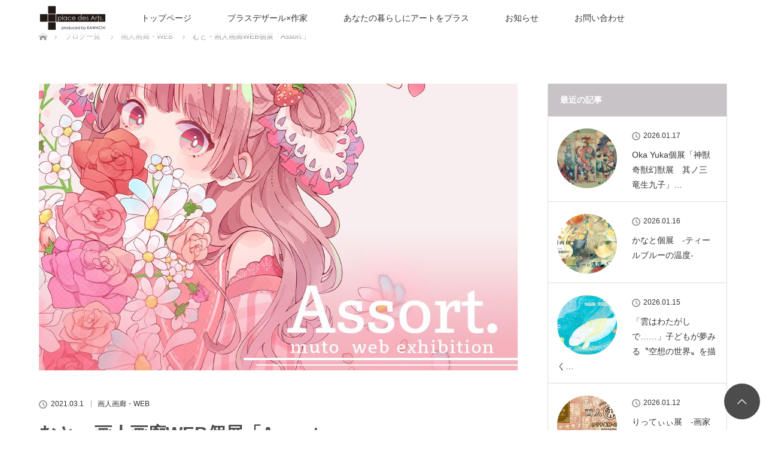

--- FILE ---
content_type: text/html; charset=UTF-8
request_url: https://do-art.jp/gajin-garouweb_muto/
body_size: 14820
content:
<!DOCTYPE html>
<html class="pc" lang="ja">
<head>
<meta charset="UTF-8">
<!--[if IE]><meta http-equiv="X-UA-Compatible" content="IE=edge"><![endif]-->
<meta name="viewport" content="width=device-width">
<title>むと・画人画廊WEB個展「Assort.」 | プラスデザール事業部</title>
<meta name="description" content="むと・画人画廊WEB個展「Assort.」2021年3月1日（月）～3月20日（土）画人画廊WEB展示会は作家さんの作品をペーパー3Ｄキャンバスに印刷してWEB上にて行う展示会です。※展示画像は合成となります。">
<link rel="pingback" href="https://do-art.jp/kikaku/xmlrpc.php">
<meta name='robots' content='max-image-preview:large' />
	    <script>
	        var ajaxurl = "https://do-art.jp/kikaku/wp-admin/admin-ajax.php";
	    </script>
	<link rel="alternate" type="application/rss+xml" title="プラスデザール事業部 &raquo; フィード" href="https://do-art.jp/feed/" />
<link rel="alternate" type="application/rss+xml" title="プラスデザール事業部 &raquo; コメントフィード" href="https://do-art.jp/comments/feed/" />
<link rel="alternate" type="application/rss+xml" title="プラスデザール事業部 &raquo; むと・画人画廊WEB個展「Assort.」 のコメントのフィード" href="https://do-art.jp/gajin-garouweb_muto/feed/" />
<link rel="alternate" title="oEmbed (JSON)" type="application/json+oembed" href="https://do-art.jp/wp-json/oembed/1.0/embed?url=https%3A%2F%2Fdo-art.jp%2Fgajin-garouweb_muto%2F" />
<link rel="alternate" title="oEmbed (XML)" type="text/xml+oembed" href="https://do-art.jp/wp-json/oembed/1.0/embed?url=https%3A%2F%2Fdo-art.jp%2Fgajin-garouweb_muto%2F&#038;format=xml" />
<style id='wp-img-auto-sizes-contain-inline-css' type='text/css'>
img:is([sizes=auto i],[sizes^="auto," i]){contain-intrinsic-size:3000px 1500px}
/*# sourceURL=wp-img-auto-sizes-contain-inline-css */
</style>
<link rel='stylesheet' id='style-css' href='https://do-art.jp/kikaku/wp-content/themes/lotus_tcd039/style.css?ver=2.0.2' type='text/css' media='all' />
<style id='wp-block-library-inline-css' type='text/css'>
:root{--wp-block-synced-color:#7a00df;--wp-block-synced-color--rgb:122,0,223;--wp-bound-block-color:var(--wp-block-synced-color);--wp-editor-canvas-background:#ddd;--wp-admin-theme-color:#007cba;--wp-admin-theme-color--rgb:0,124,186;--wp-admin-theme-color-darker-10:#006ba1;--wp-admin-theme-color-darker-10--rgb:0,107,160.5;--wp-admin-theme-color-darker-20:#005a87;--wp-admin-theme-color-darker-20--rgb:0,90,135;--wp-admin-border-width-focus:2px}@media (min-resolution:192dpi){:root{--wp-admin-border-width-focus:1.5px}}.wp-element-button{cursor:pointer}:root .has-very-light-gray-background-color{background-color:#eee}:root .has-very-dark-gray-background-color{background-color:#313131}:root .has-very-light-gray-color{color:#eee}:root .has-very-dark-gray-color{color:#313131}:root .has-vivid-green-cyan-to-vivid-cyan-blue-gradient-background{background:linear-gradient(135deg,#00d084,#0693e3)}:root .has-purple-crush-gradient-background{background:linear-gradient(135deg,#34e2e4,#4721fb 50%,#ab1dfe)}:root .has-hazy-dawn-gradient-background{background:linear-gradient(135deg,#faaca8,#dad0ec)}:root .has-subdued-olive-gradient-background{background:linear-gradient(135deg,#fafae1,#67a671)}:root .has-atomic-cream-gradient-background{background:linear-gradient(135deg,#fdd79a,#004a59)}:root .has-nightshade-gradient-background{background:linear-gradient(135deg,#330968,#31cdcf)}:root .has-midnight-gradient-background{background:linear-gradient(135deg,#020381,#2874fc)}:root{--wp--preset--font-size--normal:16px;--wp--preset--font-size--huge:42px}.has-regular-font-size{font-size:1em}.has-larger-font-size{font-size:2.625em}.has-normal-font-size{font-size:var(--wp--preset--font-size--normal)}.has-huge-font-size{font-size:var(--wp--preset--font-size--huge)}.has-text-align-center{text-align:center}.has-text-align-left{text-align:left}.has-text-align-right{text-align:right}.has-fit-text{white-space:nowrap!important}#end-resizable-editor-section{display:none}.aligncenter{clear:both}.items-justified-left{justify-content:flex-start}.items-justified-center{justify-content:center}.items-justified-right{justify-content:flex-end}.items-justified-space-between{justify-content:space-between}.screen-reader-text{border:0;clip-path:inset(50%);height:1px;margin:-1px;overflow:hidden;padding:0;position:absolute;width:1px;word-wrap:normal!important}.screen-reader-text:focus{background-color:#ddd;clip-path:none;color:#444;display:block;font-size:1em;height:auto;left:5px;line-height:normal;padding:15px 23px 14px;text-decoration:none;top:5px;width:auto;z-index:100000}html :where(.has-border-color){border-style:solid}html :where([style*=border-top-color]){border-top-style:solid}html :where([style*=border-right-color]){border-right-style:solid}html :where([style*=border-bottom-color]){border-bottom-style:solid}html :where([style*=border-left-color]){border-left-style:solid}html :where([style*=border-width]){border-style:solid}html :where([style*=border-top-width]){border-top-style:solid}html :where([style*=border-right-width]){border-right-style:solid}html :where([style*=border-bottom-width]){border-bottom-style:solid}html :where([style*=border-left-width]){border-left-style:solid}html :where(img[class*=wp-image-]){height:auto;max-width:100%}:where(figure){margin:0 0 1em}html :where(.is-position-sticky){--wp-admin--admin-bar--position-offset:var(--wp-admin--admin-bar--height,0px)}@media screen and (max-width:600px){html :where(.is-position-sticky){--wp-admin--admin-bar--position-offset:0px}}

/*# sourceURL=wp-block-library-inline-css */
</style><style id='wp-block-embed-inline-css' type='text/css'>
.wp-block-embed.alignleft,.wp-block-embed.alignright,.wp-block[data-align=left]>[data-type="core/embed"],.wp-block[data-align=right]>[data-type="core/embed"]{max-width:360px;width:100%}.wp-block-embed.alignleft .wp-block-embed__wrapper,.wp-block-embed.alignright .wp-block-embed__wrapper,.wp-block[data-align=left]>[data-type="core/embed"] .wp-block-embed__wrapper,.wp-block[data-align=right]>[data-type="core/embed"] .wp-block-embed__wrapper{min-width:280px}.wp-block-cover .wp-block-embed{min-height:240px;min-width:320px}.wp-block-embed{overflow-wrap:break-word}.wp-block-embed :where(figcaption){margin-bottom:1em;margin-top:.5em}.wp-block-embed iframe{max-width:100%}.wp-block-embed__wrapper{position:relative}.wp-embed-responsive .wp-has-aspect-ratio .wp-block-embed__wrapper:before{content:"";display:block;padding-top:50%}.wp-embed-responsive .wp-has-aspect-ratio iframe{bottom:0;height:100%;left:0;position:absolute;right:0;top:0;width:100%}.wp-embed-responsive .wp-embed-aspect-21-9 .wp-block-embed__wrapper:before{padding-top:42.85%}.wp-embed-responsive .wp-embed-aspect-18-9 .wp-block-embed__wrapper:before{padding-top:50%}.wp-embed-responsive .wp-embed-aspect-16-9 .wp-block-embed__wrapper:before{padding-top:56.25%}.wp-embed-responsive .wp-embed-aspect-4-3 .wp-block-embed__wrapper:before{padding-top:75%}.wp-embed-responsive .wp-embed-aspect-1-1 .wp-block-embed__wrapper:before{padding-top:100%}.wp-embed-responsive .wp-embed-aspect-9-16 .wp-block-embed__wrapper:before{padding-top:177.77%}.wp-embed-responsive .wp-embed-aspect-1-2 .wp-block-embed__wrapper:before{padding-top:200%}
/*# sourceURL=https://do-art.jp/kikaku/wp-includes/blocks/embed/style.min.css */
</style>
<style id='global-styles-inline-css' type='text/css'>
:root{--wp--preset--aspect-ratio--square: 1;--wp--preset--aspect-ratio--4-3: 4/3;--wp--preset--aspect-ratio--3-4: 3/4;--wp--preset--aspect-ratio--3-2: 3/2;--wp--preset--aspect-ratio--2-3: 2/3;--wp--preset--aspect-ratio--16-9: 16/9;--wp--preset--aspect-ratio--9-16: 9/16;--wp--preset--color--black: #000000;--wp--preset--color--cyan-bluish-gray: #abb8c3;--wp--preset--color--white: #ffffff;--wp--preset--color--pale-pink: #f78da7;--wp--preset--color--vivid-red: #cf2e2e;--wp--preset--color--luminous-vivid-orange: #ff6900;--wp--preset--color--luminous-vivid-amber: #fcb900;--wp--preset--color--light-green-cyan: #7bdcb5;--wp--preset--color--vivid-green-cyan: #00d084;--wp--preset--color--pale-cyan-blue: #8ed1fc;--wp--preset--color--vivid-cyan-blue: #0693e3;--wp--preset--color--vivid-purple: #9b51e0;--wp--preset--gradient--vivid-cyan-blue-to-vivid-purple: linear-gradient(135deg,rgb(6,147,227) 0%,rgb(155,81,224) 100%);--wp--preset--gradient--light-green-cyan-to-vivid-green-cyan: linear-gradient(135deg,rgb(122,220,180) 0%,rgb(0,208,130) 100%);--wp--preset--gradient--luminous-vivid-amber-to-luminous-vivid-orange: linear-gradient(135deg,rgb(252,185,0) 0%,rgb(255,105,0) 100%);--wp--preset--gradient--luminous-vivid-orange-to-vivid-red: linear-gradient(135deg,rgb(255,105,0) 0%,rgb(207,46,46) 100%);--wp--preset--gradient--very-light-gray-to-cyan-bluish-gray: linear-gradient(135deg,rgb(238,238,238) 0%,rgb(169,184,195) 100%);--wp--preset--gradient--cool-to-warm-spectrum: linear-gradient(135deg,rgb(74,234,220) 0%,rgb(151,120,209) 20%,rgb(207,42,186) 40%,rgb(238,44,130) 60%,rgb(251,105,98) 80%,rgb(254,248,76) 100%);--wp--preset--gradient--blush-light-purple: linear-gradient(135deg,rgb(255,206,236) 0%,rgb(152,150,240) 100%);--wp--preset--gradient--blush-bordeaux: linear-gradient(135deg,rgb(254,205,165) 0%,rgb(254,45,45) 50%,rgb(107,0,62) 100%);--wp--preset--gradient--luminous-dusk: linear-gradient(135deg,rgb(255,203,112) 0%,rgb(199,81,192) 50%,rgb(65,88,208) 100%);--wp--preset--gradient--pale-ocean: linear-gradient(135deg,rgb(255,245,203) 0%,rgb(182,227,212) 50%,rgb(51,167,181) 100%);--wp--preset--gradient--electric-grass: linear-gradient(135deg,rgb(202,248,128) 0%,rgb(113,206,126) 100%);--wp--preset--gradient--midnight: linear-gradient(135deg,rgb(2,3,129) 0%,rgb(40,116,252) 100%);--wp--preset--font-size--small: 13px;--wp--preset--font-size--medium: 20px;--wp--preset--font-size--large: 36px;--wp--preset--font-size--x-large: 42px;--wp--preset--spacing--20: 0.44rem;--wp--preset--spacing--30: 0.67rem;--wp--preset--spacing--40: 1rem;--wp--preset--spacing--50: 1.5rem;--wp--preset--spacing--60: 2.25rem;--wp--preset--spacing--70: 3.38rem;--wp--preset--spacing--80: 5.06rem;--wp--preset--shadow--natural: 6px 6px 9px rgba(0, 0, 0, 0.2);--wp--preset--shadow--deep: 12px 12px 50px rgba(0, 0, 0, 0.4);--wp--preset--shadow--sharp: 6px 6px 0px rgba(0, 0, 0, 0.2);--wp--preset--shadow--outlined: 6px 6px 0px -3px rgb(255, 255, 255), 6px 6px rgb(0, 0, 0);--wp--preset--shadow--crisp: 6px 6px 0px rgb(0, 0, 0);}:where(.is-layout-flex){gap: 0.5em;}:where(.is-layout-grid){gap: 0.5em;}body .is-layout-flex{display: flex;}.is-layout-flex{flex-wrap: wrap;align-items: center;}.is-layout-flex > :is(*, div){margin: 0;}body .is-layout-grid{display: grid;}.is-layout-grid > :is(*, div){margin: 0;}:where(.wp-block-columns.is-layout-flex){gap: 2em;}:where(.wp-block-columns.is-layout-grid){gap: 2em;}:where(.wp-block-post-template.is-layout-flex){gap: 1.25em;}:where(.wp-block-post-template.is-layout-grid){gap: 1.25em;}.has-black-color{color: var(--wp--preset--color--black) !important;}.has-cyan-bluish-gray-color{color: var(--wp--preset--color--cyan-bluish-gray) !important;}.has-white-color{color: var(--wp--preset--color--white) !important;}.has-pale-pink-color{color: var(--wp--preset--color--pale-pink) !important;}.has-vivid-red-color{color: var(--wp--preset--color--vivid-red) !important;}.has-luminous-vivid-orange-color{color: var(--wp--preset--color--luminous-vivid-orange) !important;}.has-luminous-vivid-amber-color{color: var(--wp--preset--color--luminous-vivid-amber) !important;}.has-light-green-cyan-color{color: var(--wp--preset--color--light-green-cyan) !important;}.has-vivid-green-cyan-color{color: var(--wp--preset--color--vivid-green-cyan) !important;}.has-pale-cyan-blue-color{color: var(--wp--preset--color--pale-cyan-blue) !important;}.has-vivid-cyan-blue-color{color: var(--wp--preset--color--vivid-cyan-blue) !important;}.has-vivid-purple-color{color: var(--wp--preset--color--vivid-purple) !important;}.has-black-background-color{background-color: var(--wp--preset--color--black) !important;}.has-cyan-bluish-gray-background-color{background-color: var(--wp--preset--color--cyan-bluish-gray) !important;}.has-white-background-color{background-color: var(--wp--preset--color--white) !important;}.has-pale-pink-background-color{background-color: var(--wp--preset--color--pale-pink) !important;}.has-vivid-red-background-color{background-color: var(--wp--preset--color--vivid-red) !important;}.has-luminous-vivid-orange-background-color{background-color: var(--wp--preset--color--luminous-vivid-orange) !important;}.has-luminous-vivid-amber-background-color{background-color: var(--wp--preset--color--luminous-vivid-amber) !important;}.has-light-green-cyan-background-color{background-color: var(--wp--preset--color--light-green-cyan) !important;}.has-vivid-green-cyan-background-color{background-color: var(--wp--preset--color--vivid-green-cyan) !important;}.has-pale-cyan-blue-background-color{background-color: var(--wp--preset--color--pale-cyan-blue) !important;}.has-vivid-cyan-blue-background-color{background-color: var(--wp--preset--color--vivid-cyan-blue) !important;}.has-vivid-purple-background-color{background-color: var(--wp--preset--color--vivid-purple) !important;}.has-black-border-color{border-color: var(--wp--preset--color--black) !important;}.has-cyan-bluish-gray-border-color{border-color: var(--wp--preset--color--cyan-bluish-gray) !important;}.has-white-border-color{border-color: var(--wp--preset--color--white) !important;}.has-pale-pink-border-color{border-color: var(--wp--preset--color--pale-pink) !important;}.has-vivid-red-border-color{border-color: var(--wp--preset--color--vivid-red) !important;}.has-luminous-vivid-orange-border-color{border-color: var(--wp--preset--color--luminous-vivid-orange) !important;}.has-luminous-vivid-amber-border-color{border-color: var(--wp--preset--color--luminous-vivid-amber) !important;}.has-light-green-cyan-border-color{border-color: var(--wp--preset--color--light-green-cyan) !important;}.has-vivid-green-cyan-border-color{border-color: var(--wp--preset--color--vivid-green-cyan) !important;}.has-pale-cyan-blue-border-color{border-color: var(--wp--preset--color--pale-cyan-blue) !important;}.has-vivid-cyan-blue-border-color{border-color: var(--wp--preset--color--vivid-cyan-blue) !important;}.has-vivid-purple-border-color{border-color: var(--wp--preset--color--vivid-purple) !important;}.has-vivid-cyan-blue-to-vivid-purple-gradient-background{background: var(--wp--preset--gradient--vivid-cyan-blue-to-vivid-purple) !important;}.has-light-green-cyan-to-vivid-green-cyan-gradient-background{background: var(--wp--preset--gradient--light-green-cyan-to-vivid-green-cyan) !important;}.has-luminous-vivid-amber-to-luminous-vivid-orange-gradient-background{background: var(--wp--preset--gradient--luminous-vivid-amber-to-luminous-vivid-orange) !important;}.has-luminous-vivid-orange-to-vivid-red-gradient-background{background: var(--wp--preset--gradient--luminous-vivid-orange-to-vivid-red) !important;}.has-very-light-gray-to-cyan-bluish-gray-gradient-background{background: var(--wp--preset--gradient--very-light-gray-to-cyan-bluish-gray) !important;}.has-cool-to-warm-spectrum-gradient-background{background: var(--wp--preset--gradient--cool-to-warm-spectrum) !important;}.has-blush-light-purple-gradient-background{background: var(--wp--preset--gradient--blush-light-purple) !important;}.has-blush-bordeaux-gradient-background{background: var(--wp--preset--gradient--blush-bordeaux) !important;}.has-luminous-dusk-gradient-background{background: var(--wp--preset--gradient--luminous-dusk) !important;}.has-pale-ocean-gradient-background{background: var(--wp--preset--gradient--pale-ocean) !important;}.has-electric-grass-gradient-background{background: var(--wp--preset--gradient--electric-grass) !important;}.has-midnight-gradient-background{background: var(--wp--preset--gradient--midnight) !important;}.has-small-font-size{font-size: var(--wp--preset--font-size--small) !important;}.has-medium-font-size{font-size: var(--wp--preset--font-size--medium) !important;}.has-large-font-size{font-size: var(--wp--preset--font-size--large) !important;}.has-x-large-font-size{font-size: var(--wp--preset--font-size--x-large) !important;}
/*# sourceURL=global-styles-inline-css */
</style>

<style id='classic-theme-styles-inline-css' type='text/css'>
/*! This file is auto-generated */
.wp-block-button__link{color:#fff;background-color:#32373c;border-radius:9999px;box-shadow:none;text-decoration:none;padding:calc(.667em + 2px) calc(1.333em + 2px);font-size:1.125em}.wp-block-file__button{background:#32373c;color:#fff;text-decoration:none}
/*# sourceURL=/wp-includes/css/classic-themes.min.css */
</style>
<link rel='stylesheet' id='contact-form-7-css' href='https://do-art.jp/kikaku/wp-content/plugins/contact-form-7/includes/css/styles.css?ver=6.1.4' type='text/css' media='all' />
<link rel='stylesheet' id='tcd-maps-css' href='https://do-art.jp/kikaku/wp-content/plugins/tcd-google-maps/admin.css?ver=6.9' type='text/css' media='all' />
<link rel='stylesheet' id='mts_simple_booking_front_css-css' href='https://do-art.jp/kikaku/wp-content/plugins/mts-simple-booking-c/css/mtssb-front.css?ver=6.9' type='text/css' media='all' />
<link rel='stylesheet' id='yesno_style-css' href='https://do-art.jp/kikaku/wp-content/plugins/yesno/css/style.css?ver=1.0.12' type='text/css' media='all' />
<script type="text/javascript" src="https://do-art.jp/kikaku/wp-includes/js/jquery/jquery.min.js?ver=3.7.1" id="jquery-core-js"></script>
<script type="text/javascript" src="https://do-art.jp/kikaku/wp-includes/js/jquery/jquery-migrate.min.js?ver=3.4.1" id="jquery-migrate-js"></script>
<link rel="https://api.w.org/" href="https://do-art.jp/wp-json/" /><link rel="alternate" title="JSON" type="application/json" href="https://do-art.jp/wp-json/wp/v2/posts/3080" /><link rel="canonical" href="https://do-art.jp/gajin-garouweb_muto/" />
<link rel='shortlink' href='https://do-art.jp/?p=3080' />
<!-- Favicon Rotator -->
<!-- End Favicon Rotator -->

<link rel="stylesheet" media="screen and (max-width:770px)" href="https://do-art.jp/kikaku/wp-content/themes/lotus_tcd039/responsive.css?ver=2.0.2">
<link rel="stylesheet" href="https://do-art.jp/kikaku/wp-content/themes/lotus_tcd039/css/footer-bar.css?ver=2.0.2">

<script src="https://do-art.jp/kikaku/wp-content/themes/lotus_tcd039/js/jquery.easing.1.3.js?ver=2.0.2"></script>
<script src="https://do-art.jp/kikaku/wp-content/themes/lotus_tcd039/js/jscript.js?ver=2.0.2"></script>
<script src="https://do-art.jp/kikaku/wp-content/themes/lotus_tcd039/js/functions.js?ver=2.0.2"></script>
<script src="https://do-art.jp/kikaku/wp-content/themes/lotus_tcd039/js/comment.js?ver=2.0.2"></script>
<script src="https://do-art.jp/kikaku/wp-content/themes/lotus_tcd039/js/header_fix.js?ver=2.0.2"></script>

<style type="text/css">
body, input, textarea { font-family: Verdana, "ヒラギノ角ゴ ProN W3", "Hiragino Kaku Gothic ProN", "メイリオ", Meiryo, sans-serif; }
.rich_font { font-family: Verdana, "ヒラギノ角ゴ ProN W3", "Hiragino Kaku Gothic ProN", "メイリオ", Meiryo, sans-serif; }

body { font-size:14px; }

.pc #header .logo { font-size:28px; }
.mobile #header .logo { font-size:18px; }
.pc #header .desc { font-size:12px; }
#footer_logo .logo { font-size:40px; }
#footer_logo .desc { font-size:12px; }
.pc #header #logo_text_fixed .logo { font-size:21px; }

.index_box_list .image img, #index_blog_list li .image img, #related_post li a.image img, .styled_post_list1 .image img, #recent_news .image img{
  -webkit-transition: all 0.35s ease-in-out; -moz-transition: all 0.35s ease-in-out; transition: all 0.35s ease-in-out;
  -webkit-transform: scale(1); -moz-transform: scale(1); -ms-transform: scale(1); -o-transform: scale(1); transform: scale(1);
  -webkit-backface-visibility:hidden; backface-visibility:hidden;
}
.index_box_list .image a:hover img, #index_blog_list li .image:hover img, #related_post li a.image:hover img, .styled_post_list1 .image:hover img, #recent_news .image:hover img{
 -webkit-transform: scale(1.2); -moz-transform: scale(1.2); -ms-transform: scale(1.2); -o-transform: scale(1.2); transform: scale(1.2);
}

.pc .home #header_top{ background:rgba(255,255,255,1) }
.pc .home #global_menu{ background:rgba(255,255,255,0.7) }
.pc .header_fix #header{ background:rgba(255,255,255,1) }
	.pc .not_home #header{ background:rgba(255,255,255,0.7) }
.pc .not_home.header_fix2 #header{ background:rgba(255,255,255,1) }
.pc #global_menu > ul > li > a{ color:#333333; }

.pc #index_content2 .catchphrase .headline { font-size:40px; }
.pc #index_content2 .catchphrase .desc { font-size:15px; }

#post_title { font-size:30px; }
.post_content { font-size:14px; }

a:hover, #comment_header ul li a:hover, .pc #global_menu > ul > li.active > a, .pc #global_menu li.current-menu-item > a, .pc #global_menu > ul > li > a:hover, #header_logo .logo a:hover, #bread_crumb li.home a:hover:before, #bread_crumb li a:hover,
 .footer_menu li:first-child a, .footer_menu li:only-child a, #previous_next_post a:hover, .color_headline
  { color:#4D4C4C; }

.pc #global_menu ul ul a, #return_top a, .next_page_link a:hover, .page_navi a:hover, .collapse_category_list li a:hover .count, .index_archive_link a:hover, .slick-arrow:hover, #header_logo_index .link:hover,
 #previous_next_page a:hover, .page_navi p.back a:hover, .collapse_category_list li a:hover .count, .mobile #global_menu li a:hover,
  #wp-calendar td a:hover, #wp-calendar #prev a:hover, #wp-calendar #next a:hover, .widget_search #search-btn input:hover, .widget_search #searchsubmit:hover, .side_widget.google_search #searchsubmit:hover,
   #submit_comment:hover, #comment_header ul li a:hover, #comment_header ul li.comment_switch_active a, #comment_header #comment_closed p, #post_pagination a:hover, #post_pagination p, a.menu_button:hover, .mobile .footer_menu a:hover, .mobile #footer_menu_bottom li a:hover
    { background-color:#4D4C4C; }

.pc #global_menu ul ul a:hover, #return_top a:hover
 { background-color:#000000; }

.side_headline, #footer_address, #recent_news .headline, .page_navi span.current
 { background-color:#C7C3C7; }

#index_content1_top
 { background-color:#FFFFFF; }

#comment_textarea textarea:focus, #guest_info input:focus, #comment_header ul li a:hover, #comment_header ul li.comment_switch_active a, #comment_header #comment_closed p
 { border-color:#4D4C4C; }

#comment_header ul li.comment_switch_active a:after, #comment_header #comment_closed p:after
 { border-color:#4D4C4C transparent transparent transparent; }

.collapse_category_list li a:before
 { border-color: transparent transparent transparent #4D4C4C; }


  #site_loader_spinner { border:4px solid rgba(77,76,76,0.2); border-top-color:#4D4C4C; }


</style>


<script type="text/javascript">
jQuery(document).ready(function($){
  $('a').not('a[href^="#"], a[href^="tel"], [href^="javascript:void(0);"], a[target="_blank"]').click(function(){
    var pass = $(this).attr("href");
    $('body').fadeOut();
    setTimeout(function(){
      location.href = pass;
    },300);
    return false;
  });
});
</script>


<style type="text/css"></style><link rel="icon" href="https://do-art.jp/kikaku/wp-content/uploads/2019/07/cropped-fani2-1-32x32.jpg" sizes="32x32" />
<link rel="icon" href="https://do-art.jp/kikaku/wp-content/uploads/2019/07/cropped-fani2-1-192x192.jpg" sizes="192x192" />
<link rel="apple-touch-icon" href="https://do-art.jp/kikaku/wp-content/uploads/2019/07/cropped-fani2-1-180x180.jpg" />
<meta name="msapplication-TileImage" content="https://do-art.jp/kikaku/wp-content/uploads/2019/07/cropped-fani2-1-270x270.jpg" />
		<style type="text/css" id="wp-custom-css">
			#return_top {
    position: fixed;
    right: 10px;
    bottom: 90px;
    z-index: 10;
    -webkit-transform: translate3d(0,120%,0);
    transform: translate3d(0,120%,0);
    -webkit-transition: -webkit-transform 0.35s;
    transition: transform 0.35s;
}		</style>
		</head>
<link rel=”SHORTCUT ICON” href=”https://do-art.jp/kikaku/wp-content/uploads/2019/06/favicon.ico” />
<body id="body" class="wp-singular post-template-default single single-post postid-3080 single-format-standard wp-theme-lotus_tcd039 mobile_header_fix not_home fix_top">

<div id="site_loader_overlay">
 <div id="site_loader_spinner"></div>
</div>

 <div id="header">
  <div id="header_top">
   <div id="header_logo">
    <div id="logo_image">
 <h1 class="logo">
  <a href="https://do-art.jp/" title="プラスデザール事業部" data-label="プラスデザール事業部"><img class="h_logo" src="https://do-art.jp/kikaku/wp-content/uploads/2019/04/rogo427.png?1768756192" alt="プラスデザール事業部" title="プラスデザール事業部" /></a>
 </h1>
</div>
   </div>
  </div><!-- END #header_top -->
    <div id="header_bottom">
   <a href="#" class="menu_button"><span>menu</span></a>
   <div id="logo_image_fixed">
 <p class="logo"><a href="https://do-art.jp/" title="プラスデザール事業部"><img class="s_logo" src="https://do-art.jp/kikaku/wp-content/uploads/2019/04/rogo0427_2.png?1768756192" alt="プラスデザール事業部" title="プラスデザール事業部" /></a></p>
</div>
   <div id="global_menu">
    <ul id="menu-%e3%82%b5%e3%83%b3%e3%83%97%e3%83%ab%e3%83%a1%e3%83%8b%e3%83%a5%e3%83%bc" class="menu"><li id="menu-item-17" class="menu-item menu-item-type-custom menu-item-object-custom menu-item-home menu-item-has-children menu-item-17"><a href="https://do-art.jp/">トップページ</a>
<ul class="sub-menu">
	<li id="menu-item-76" class="menu-item menu-item-type-post_type menu-item-object-page menu-item-76"><a href="https://do-art.jp/plec_des_arts/">プラスデザール事業部</a></li>
</ul>
</li>
<li id="menu-item-23" class="menu-item menu-item-type-custom menu-item-object-custom menu-item-has-children menu-item-23"><a href="#">プラスデザール×作家</a>
<ul class="sub-menu">
	<li id="menu-item-58" class="menu-item menu-item-type-post_type menu-item-object-page menu-item-58"><a href="https://do-art.jp/artman-gallery/">画人画廊　Artman Gallery</a></li>
	<li id="menu-item-7671" class="menu-item menu-item-type-custom menu-item-object-custom menu-item-7671"><a href="https://do-art.jp/category/gajin_garou/artman_online/">画人画廊・on line</a></li>
	<li id="menu-item-69" class="menu-item menu-item-type-post_type menu-item-object-page menu-item-69"><a href="https://do-art.jp/art-match/">ART MATCH</a></li>
	<li id="menu-item-36" class="menu-item menu-item-type-taxonomy menu-item-object-category menu-item-36"><a href="https://do-art.jp/category/illustration_column/">イラストコラム</a></li>
</ul>
</li>
<li id="menu-item-29" class="menu-item menu-item-type-custom menu-item-object-custom menu-item-has-children menu-item-29"><a href="#">あなたの暮らしにアートをプラス</a>
<ul class="sub-menu">
	<li id="menu-item-72" class="menu-item menu-item-type-post_type menu-item-object-page menu-item-72"><a href="https://do-art.jp/do-art/">do Art.</a></li>
	<li id="menu-item-1033" class="menu-item menu-item-type-post_type menu-item-object-page menu-item-1033"><a href="https://do-art.jp/netshop/">do Art.通販サイト</a></li>
	<li id="menu-item-1776" class="menu-item menu-item-type-post_type menu-item-object-page menu-item-1776"><a href="https://do-art.jp/artman-gallery-2/">artman gallery</a></li>
	<li id="menu-item-1106" class="menu-item menu-item-type-post_type menu-item-object-page menu-item-1106"><a href="https://do-art.jp/kawachi_youtube/">KAWACHI公式 youtubeチャンネル</a></li>
</ul>
</li>
<li id="menu-item-35" class="menu-item menu-item-type-custom menu-item-object-custom menu-item-has-children menu-item-35"><a href="#">お知らせ</a>
<ul class="sub-menu">
	<li id="menu-item-113" class="menu-item menu-item-type-post_type menu-item-object-page menu-item-113"><a href="https://do-art.jp/00artist/">00ARTIST企画</a></li>
	<li id="menu-item-142" class="menu-item menu-item-type-taxonomy menu-item-object-category menu-item-142"><a href="https://do-art.jp/category/info/">お知らせ</a></li>
</ul>
</li>
<li id="menu-item-41" class="menu-item menu-item-type-custom menu-item-object-custom menu-item-has-children menu-item-41"><a href="#">お問い合わせ</a>
<ul class="sub-menu">
	<li id="menu-item-116" class="menu-item menu-item-type-post_type menu-item-object-page menu-item-116"><a href="https://do-art.jp/shop/">実店舗</a></li>
	<li id="menu-item-127" class="menu-item menu-item-type-post_type menu-item-object-page menu-item-127"><a href="https://do-art.jp/infomation/">お問い合わせ</a></li>
</ul>
</li>
</ul>   </div>
  </div><!-- END #header_bottom -->
   </div><!-- END #header -->

    
 <div id="main_contents" class="clearfix">


<div id="bread_crumb">

<ul class="clearfix">
 <li itemscope="itemscope" itemtype="http://data-vocabulary.org/Breadcrumb" class="home"><a itemprop="url" href="https://do-art.jp/"><span itemprop="title" >ホーム</span></a></li>

 <li itemscope="itemscope" itemtype="http://data-vocabulary.org/Breadcrumb"><a itemprop="url" href="https://do-art.jp/%e3%83%96%e3%83%ad%e3%82%b0%e4%b8%80%e8%a6%a7%e3%83%9a%e3%83%bc%e3%82%b8/"><span itemprop="title" >ブログ一覧</span></a></li>
 <li itemscope="itemscope" itemtype="http://data-vocabulary.org/Breadcrumb">
   <a itemprop="url" href="https://do-art.jp/category/gajin_garou/garou_web/"><span itemprop="title">画人画廊・WEB</span></a>
     </li>
 <li class="last">むと・画人画廊WEB個展「Assort.」</li>

</ul>
</div>

<div id="main_col" class="clearfix">

<div id="left_col">

 
 <div id="article">

      <div id="post_image">
   <img width="800" height="480" src="https://do-art.jp/kikaku/wp-content/uploads/2021/02/muto0-800x480.jpg" class="attachment-size5 size-size5 wp-post-image" alt="" decoding="async" fetchpriority="high" />  </div>
    
  <ul id="post_meta_top" class="clearfix">
   <li class="date"><time class="entry-date updated" datetime="2021-03-01T14:25:22+09:00">2021.03.1</time></li>   <li class="category"><a href="https://do-art.jp/category/gajin_garou/garou_web/">画人画廊・WEB</a>
</li>  </ul>

  <h2 id="post_title" class="rich_font color_headline">むと・画人画廊WEB個展「Assort.」</h2>

    <div class="single_share clearfix" id="single_share_top">
   
<!--Type1-->

<div id="share_top1">

 

<div class="sns">
<ul class="type1 clearfix">
<!--Twitterボタン-->
<li class="twitter">
<a href="http://twitter.com/share?text=%E3%82%80%E3%81%A8%E3%83%BB%E7%94%BB%E4%BA%BA%E7%94%BB%E5%BB%8AWEB%E5%80%8B%E5%B1%95%E3%80%8CAssort.%E3%80%8D&url=https%3A%2F%2Fdo-art.jp%2Fgajin-garouweb_muto%2F&via=&tw_p=tweetbutton&related=" onclick="javascript:window.open(this.href, '', 'menubar=no,toolbar=no,resizable=yes,scrollbars=yes,height=400,width=600');return false;"><i class="icon-twitter"></i><span class="ttl">Tweet</span><span class="share-count"></span></a></li>

<!--Facebookボタン-->
<li class="facebook">
<a href="//www.facebook.com/sharer/sharer.php?u=https://do-art.jp/gajin-garouweb_muto/&amp;t=%E3%82%80%E3%81%A8%E3%83%BB%E7%94%BB%E4%BA%BA%E7%94%BB%E5%BB%8AWEB%E5%80%8B%E5%B1%95%E3%80%8CAssort.%E3%80%8D" class="facebook-btn-icon-link" target="blank" rel="nofollow"><i class="icon-facebook"></i><span class="ttl">Share</span><span class="share-count"></span></a></li>

<!--Google+ボタン-->
<li class="googleplus">
<a href="https://plus.google.com/share?url=https%3A%2F%2Fdo-art.jp%2Fgajin-garouweb_muto%2F" onclick="javascript:window.open(this.href, '', 'menubar=no,toolbar=no,resizable=yes,scrollbars=yes,height=600,width=500');return false;"><i class="icon-google-plus"></i><span class="ttl">+1</span><span class="share-count"></span></a></li>

<!--Hatebuボタン-->
<li class="hatebu">
<a href="http://b.hatena.ne.jp/add?mode=confirm&url=https%3A%2F%2Fdo-art.jp%2Fgajin-garouweb_muto%2F" onclick="javascript:window.open(this.href, '', 'menubar=no,toolbar=no,resizable=yes,scrollbars=yes,height=400,width=510');return false;" ><i class="icon-hatebu"></i><span class="ttl">Hatena</span><span class="share-count"></span></a></li>

<!--Pocketボタン-->
<li class="pocket">
<a href="http://getpocket.com/edit?url=https%3A%2F%2Fdo-art.jp%2Fgajin-garouweb_muto%2F&title=%E3%82%80%E3%81%A8%E3%83%BB%E7%94%BB%E4%BA%BA%E7%94%BB%E5%BB%8AWEB%E5%80%8B%E5%B1%95%E3%80%8CAssort.%E3%80%8D" target="blank"><i class="icon-pocket"></i><span class="ttl">Pocket</span><span class="share-count"></span></a></li>

<!--RSSボタン-->
<li class="rss">
<a href="https://do-art.jp/?feed=rss2" target="blank"><i class="icon-rss"></i><span class="ttl">RSS</span></a></li>

<!--Feedlyボタン-->
<li class="feedly">
<a href="http://feedly.com/index.html#subscription%2Ffeed%2Fhttp%3A%2F%2F%3ffeed%3drss2" target="blank"><i class="icon-feedly"></i><span class="ttl">feedly</span><span class="share-count"></span></a></li>

<!--Pinterestボタン-->
<li class="pinterest">
<a rel="nofollow" target="_blank" href="https://www.pinterest.com/pin/create/button/?url=https%3A%2F%2Fdo-art.jp%2Fgajin-garouweb_muto%2F&media=https://do-art.jp/kikaku/wp-content/uploads/2021/02/muto0.jpg&description=%E3%82%80%E3%81%A8%E3%83%BB%E7%94%BB%E4%BA%BA%E7%94%BB%E5%BB%8AWEB%E5%80%8B%E5%B1%95%E3%80%8CAssort.%E3%80%8D"><i class="icon-pinterest"></i><span class="ttl">Pin&nbsp;it</span></a></li>

</ul>
</div>

</div>


<!--Type2-->

<!--Type3-->

<!--Type4-->

<!--Type5-->
  </div>
  
 <!-- banner2 -->
 
  <div class="post_content clearfix">
   <h1>むと・画人画廊WEB個展「Assort.」</h1>
<h1>2021年3月1日（月）～3月20日（土）</h1>
<p>画人画廊WEB展示会は作家さんの作品をペーパー3Ｄキャンバスに印刷してWEB上にて行う展示会です。<br />
※展示画像は合成となります。</p>
<p>ペーパー3Ｄキャンバスに印刷された作品は一律、1点1500円+税（送料別途）でお買い求め頂けます。<br />
※下記バナーをクリックしてください</p>
<p>作品のサイズは10㎝×10㎝×3.5㎝の紙製キャンバス。軽量なので虫ピンなどで飾る事が出来ます。</p>
<p><a href="https://do-art.stores.jp/?category_id=5ea3997434ef016045dadfb8" rel="attachment wp-att-1324"><img decoding="async" class="aligncenter wp-image-1324 size-full" src="https://do-art.jp/kikaku/wp-content/uploads/2020/04/wessite.jpg" alt="" width="800" height="142" srcset="https://do-art.jp/kikaku/wp-content/uploads/2020/04/wessite.jpg 800w, https://do-art.jp/kikaku/wp-content/uploads/2020/04/wessite-300x53.jpg 300w, https://do-art.jp/kikaku/wp-content/uploads/2020/04/wessite-768x136.jpg 768w" sizes="(max-width: 800px) 100vw, 800px" /></a></p>
<p><strong><span style="color: #ff6600;">〇作品画像アーティストの著作物の為、無断転載・無断使用はご遠慮下さい。</span></strong></p>
<hr />
<p><a href="https://do-art.jp/gajin-garouweb_muto/muto_1/" rel="attachment wp-att-3081"><img decoding="async" class="aligncenter size-full wp-image-3081" src="https://do-art.jp/kikaku/wp-content/uploads/2021/02/muto_1.jpg" alt="" width="1000" height="1001" srcset="https://do-art.jp/kikaku/wp-content/uploads/2021/02/muto_1.jpg 1000w, https://do-art.jp/kikaku/wp-content/uploads/2021/02/muto_1-300x300.jpg 300w, https://do-art.jp/kikaku/wp-content/uploads/2021/02/muto_1-150x150.jpg 150w, https://do-art.jp/kikaku/wp-content/uploads/2021/02/muto_1-768x769.jpg 768w, https://do-art.jp/kikaku/wp-content/uploads/2021/02/muto_1-200x200.jpg 200w, https://do-art.jp/kikaku/wp-content/uploads/2021/02/muto_1-120x120.jpg 120w" sizes="(max-width: 1000px) 100vw, 1000px" /></a></p>
<p>作品NO.001 afternoon~甘い時間~</p>
<hr />
<p><a href="https://do-art.jp/gajin-garouweb_muto/muto_2/" rel="attachment wp-att-3082"><img loading="lazy" decoding="async" class="aligncenter size-full wp-image-3082" src="https://do-art.jp/kikaku/wp-content/uploads/2021/02/muto_2.jpg" alt="" width="1000" height="1001" srcset="https://do-art.jp/kikaku/wp-content/uploads/2021/02/muto_2.jpg 1000w, https://do-art.jp/kikaku/wp-content/uploads/2021/02/muto_2-300x300.jpg 300w, https://do-art.jp/kikaku/wp-content/uploads/2021/02/muto_2-150x150.jpg 150w, https://do-art.jp/kikaku/wp-content/uploads/2021/02/muto_2-768x769.jpg 768w, https://do-art.jp/kikaku/wp-content/uploads/2021/02/muto_2-200x200.jpg 200w, https://do-art.jp/kikaku/wp-content/uploads/2021/02/muto_2-120x120.jpg 120w" sizes="auto, (max-width: 1000px) 100vw, 1000px" /></a></p>
<p>作品NO.002 black</p>
<hr />
<p><a href="https://do-art.jp/gajin-garouweb_muto/muto_3/" rel="attachment wp-att-3083"><img loading="lazy" decoding="async" class="aligncenter size-full wp-image-3083" src="https://do-art.jp/kikaku/wp-content/uploads/2021/02/muto_3.jpg" alt="" width="1000" height="1001" srcset="https://do-art.jp/kikaku/wp-content/uploads/2021/02/muto_3.jpg 1000w, https://do-art.jp/kikaku/wp-content/uploads/2021/02/muto_3-300x300.jpg 300w, https://do-art.jp/kikaku/wp-content/uploads/2021/02/muto_3-150x150.jpg 150w, https://do-art.jp/kikaku/wp-content/uploads/2021/02/muto_3-768x769.jpg 768w, https://do-art.jp/kikaku/wp-content/uploads/2021/02/muto_3-200x200.jpg 200w, https://do-art.jp/kikaku/wp-content/uploads/2021/02/muto_3-120x120.jpg 120w" sizes="auto, (max-width: 1000px) 100vw, 1000px" /></a></p>
<p>作品NO.003 July</p>
<hr />
<p><a href="https://do-art.jp/gajin-garouweb_muto/muto_4/" rel="attachment wp-att-3084"><img loading="lazy" decoding="async" class="aligncenter size-full wp-image-3084" src="https://do-art.jp/kikaku/wp-content/uploads/2021/02/muto_4.jpg" alt="" width="1000" height="1001" srcset="https://do-art.jp/kikaku/wp-content/uploads/2021/02/muto_4.jpg 1000w, https://do-art.jp/kikaku/wp-content/uploads/2021/02/muto_4-300x300.jpg 300w, https://do-art.jp/kikaku/wp-content/uploads/2021/02/muto_4-150x150.jpg 150w, https://do-art.jp/kikaku/wp-content/uploads/2021/02/muto_4-768x769.jpg 768w, https://do-art.jp/kikaku/wp-content/uploads/2021/02/muto_4-200x200.jpg 200w, https://do-art.jp/kikaku/wp-content/uploads/2021/02/muto_4-120x120.jpg 120w" sizes="auto, (max-width: 1000px) 100vw, 1000px" /></a></p>
<p>作品NO.004 pop&#8217;n bear</p>
<hr />
<p><a href="https://do-art.jp/gajin-garouweb_muto/muto_5/" rel="attachment wp-att-3085"><img loading="lazy" decoding="async" class="aligncenter size-full wp-image-3085" src="https://do-art.jp/kikaku/wp-content/uploads/2021/02/muto_5.jpg" alt="" width="1000" height="1001" srcset="https://do-art.jp/kikaku/wp-content/uploads/2021/02/muto_5.jpg 1000w, https://do-art.jp/kikaku/wp-content/uploads/2021/02/muto_5-300x300.jpg 300w, https://do-art.jp/kikaku/wp-content/uploads/2021/02/muto_5-150x150.jpg 150w, https://do-art.jp/kikaku/wp-content/uploads/2021/02/muto_5-768x769.jpg 768w, https://do-art.jp/kikaku/wp-content/uploads/2021/02/muto_5-200x200.jpg 200w, https://do-art.jp/kikaku/wp-content/uploads/2021/02/muto_5-120x120.jpg 120w" sizes="auto, (max-width: 1000px) 100vw, 1000px" /></a></p>
<p>作品NO.005 spring!</p>
<hr />
<p><a href="https://do-art.jp/gajin-garouweb_muto/muto_6/" rel="attachment wp-att-3086"><img loading="lazy" decoding="async" class="aligncenter size-full wp-image-3086" src="https://do-art.jp/kikaku/wp-content/uploads/2021/02/muto_6.jpg" alt="" width="1000" height="1001" srcset="https://do-art.jp/kikaku/wp-content/uploads/2021/02/muto_6.jpg 1000w, https://do-art.jp/kikaku/wp-content/uploads/2021/02/muto_6-300x300.jpg 300w, https://do-art.jp/kikaku/wp-content/uploads/2021/02/muto_6-150x150.jpg 150w, https://do-art.jp/kikaku/wp-content/uploads/2021/02/muto_6-768x769.jpg 768w, https://do-art.jp/kikaku/wp-content/uploads/2021/02/muto_6-200x200.jpg 200w, https://do-art.jp/kikaku/wp-content/uploads/2021/02/muto_6-120x120.jpg 120w" sizes="auto, (max-width: 1000px) 100vw, 1000px" /></a></p>
<p>作品NO.006 strawberry crepe</p>
<hr />
<p><a href="https://do-art.jp/gajin-garouweb_muto/muto_7/" rel="attachment wp-att-3087"><img loading="lazy" decoding="async" class="aligncenter size-full wp-image-3087" src="https://do-art.jp/kikaku/wp-content/uploads/2021/02/muto_7.jpg" alt="" width="1000" height="1001" srcset="https://do-art.jp/kikaku/wp-content/uploads/2021/02/muto_7.jpg 1000w, https://do-art.jp/kikaku/wp-content/uploads/2021/02/muto_7-300x300.jpg 300w, https://do-art.jp/kikaku/wp-content/uploads/2021/02/muto_7-150x150.jpg 150w, https://do-art.jp/kikaku/wp-content/uploads/2021/02/muto_7-768x769.jpg 768w, https://do-art.jp/kikaku/wp-content/uploads/2021/02/muto_7-200x200.jpg 200w, https://do-art.jp/kikaku/wp-content/uploads/2021/02/muto_7-120x120.jpg 120w" sizes="auto, (max-width: 1000px) 100vw, 1000px" /></a></p>
<p>作品NO.007 summer</p>
<hr />
<p><a href="https://do-art.jp/gajin-garouweb_muto/muto_8/" rel="attachment wp-att-3088"><img loading="lazy" decoding="async" class="aligncenter size-full wp-image-3088" src="https://do-art.jp/kikaku/wp-content/uploads/2021/02/muto_8.jpg" alt="" width="1000" height="1001" srcset="https://do-art.jp/kikaku/wp-content/uploads/2021/02/muto_8.jpg 1000w, https://do-art.jp/kikaku/wp-content/uploads/2021/02/muto_8-300x300.jpg 300w, https://do-art.jp/kikaku/wp-content/uploads/2021/02/muto_8-150x150.jpg 150w, https://do-art.jp/kikaku/wp-content/uploads/2021/02/muto_8-768x769.jpg 768w, https://do-art.jp/kikaku/wp-content/uploads/2021/02/muto_8-200x200.jpg 200w, https://do-art.jp/kikaku/wp-content/uploads/2021/02/muto_8-120x120.jpg 120w" sizes="auto, (max-width: 1000px) 100vw, 1000px" /></a></p>
<p>作品NO.008 T-shirt</p>
<hr />
<p><a href="https://do-art.jp/gajin-garouweb_muto/muto_9/" rel="attachment wp-att-3089"><img loading="lazy" decoding="async" class="aligncenter size-full wp-image-3089" src="https://do-art.jp/kikaku/wp-content/uploads/2021/02/muto_9.jpg" alt="" width="1000" height="1001" srcset="https://do-art.jp/kikaku/wp-content/uploads/2021/02/muto_9.jpg 1000w, https://do-art.jp/kikaku/wp-content/uploads/2021/02/muto_9-300x300.jpg 300w, https://do-art.jp/kikaku/wp-content/uploads/2021/02/muto_9-150x150.jpg 150w, https://do-art.jp/kikaku/wp-content/uploads/2021/02/muto_9-768x769.jpg 768w, https://do-art.jp/kikaku/wp-content/uploads/2021/02/muto_9-200x200.jpg 200w, https://do-art.jp/kikaku/wp-content/uploads/2021/02/muto_9-120x120.jpg 120w" sizes="auto, (max-width: 1000px) 100vw, 1000px" /></a></p>
<p>作品NO.009 いつも一緒</p>
<hr />
<p><a href="https://do-art.jp/gajin-garouweb_muto/muto_10/" rel="attachment wp-att-3090"><img loading="lazy" decoding="async" class="aligncenter size-full wp-image-3090" src="https://do-art.jp/kikaku/wp-content/uploads/2021/02/muto_10.jpg" alt="" width="1000" height="1001" srcset="https://do-art.jp/kikaku/wp-content/uploads/2021/02/muto_10.jpg 1000w, https://do-art.jp/kikaku/wp-content/uploads/2021/02/muto_10-300x300.jpg 300w, https://do-art.jp/kikaku/wp-content/uploads/2021/02/muto_10-150x150.jpg 150w, https://do-art.jp/kikaku/wp-content/uploads/2021/02/muto_10-768x769.jpg 768w, https://do-art.jp/kikaku/wp-content/uploads/2021/02/muto_10-200x200.jpg 200w, https://do-art.jp/kikaku/wp-content/uploads/2021/02/muto_10-120x120.jpg 120w" sizes="auto, (max-width: 1000px) 100vw, 1000px" /></a></p>
<p>作品NO.010 いつも一緒02</p>
<hr />
<p><a href="https://do-art.jp/gajin-garouweb_muto/muto_11/" rel="attachment wp-att-3091"><img loading="lazy" decoding="async" class="aligncenter size-full wp-image-3091" src="https://do-art.jp/kikaku/wp-content/uploads/2021/02/muto_11.jpg" alt="" width="1000" height="1001" srcset="https://do-art.jp/kikaku/wp-content/uploads/2021/02/muto_11.jpg 1000w, https://do-art.jp/kikaku/wp-content/uploads/2021/02/muto_11-300x300.jpg 300w, https://do-art.jp/kikaku/wp-content/uploads/2021/02/muto_11-150x150.jpg 150w, https://do-art.jp/kikaku/wp-content/uploads/2021/02/muto_11-768x769.jpg 768w, https://do-art.jp/kikaku/wp-content/uploads/2021/02/muto_11-200x200.jpg 200w, https://do-art.jp/kikaku/wp-content/uploads/2021/02/muto_11-120x120.jpg 120w" sizes="auto, (max-width: 1000px) 100vw, 1000px" /></a></p>
<p>作品NO.011 キャンディとくま</p>
<hr />
<p><a href="https://do-art.jp/gajin-garouweb_muto/muto_12/" rel="attachment wp-att-3092"><img loading="lazy" decoding="async" class="aligncenter size-full wp-image-3092" src="https://do-art.jp/kikaku/wp-content/uploads/2021/02/muto_12.jpg" alt="" width="1000" height="1001" srcset="https://do-art.jp/kikaku/wp-content/uploads/2021/02/muto_12.jpg 1000w, https://do-art.jp/kikaku/wp-content/uploads/2021/02/muto_12-300x300.jpg 300w, https://do-art.jp/kikaku/wp-content/uploads/2021/02/muto_12-150x150.jpg 150w, https://do-art.jp/kikaku/wp-content/uploads/2021/02/muto_12-768x769.jpg 768w, https://do-art.jp/kikaku/wp-content/uploads/2021/02/muto_12-200x200.jpg 200w, https://do-art.jp/kikaku/wp-content/uploads/2021/02/muto_12-120x120.jpg 120w" sizes="auto, (max-width: 1000px) 100vw, 1000px" /></a></p>
<p>作品NO.012 キャンディに秘めた気持ち</p>
<hr />
<p><a href="https://do-art.jp/gajin-garouweb_muto/muto_13/" rel="attachment wp-att-3093"><img loading="lazy" decoding="async" class="aligncenter size-full wp-image-3093" src="https://do-art.jp/kikaku/wp-content/uploads/2021/02/muto_13.jpg" alt="" width="1000" height="1001" srcset="https://do-art.jp/kikaku/wp-content/uploads/2021/02/muto_13.jpg 1000w, https://do-art.jp/kikaku/wp-content/uploads/2021/02/muto_13-300x300.jpg 300w, https://do-art.jp/kikaku/wp-content/uploads/2021/02/muto_13-150x150.jpg 150w, https://do-art.jp/kikaku/wp-content/uploads/2021/02/muto_13-768x769.jpg 768w, https://do-art.jp/kikaku/wp-content/uploads/2021/02/muto_13-200x200.jpg 200w, https://do-art.jp/kikaku/wp-content/uploads/2021/02/muto_13-120x120.jpg 120w" sizes="auto, (max-width: 1000px) 100vw, 1000px" /></a></p>
<p>作品NO.013 くまとセーラー</p>
<hr />
<p><a href="https://do-art.jp/gajin-garouweb_muto/muto_14/" rel="attachment wp-att-3094"><img loading="lazy" decoding="async" class="aligncenter size-full wp-image-3094" src="https://do-art.jp/kikaku/wp-content/uploads/2021/02/muto_14.jpg" alt="" width="1000" height="1001" srcset="https://do-art.jp/kikaku/wp-content/uploads/2021/02/muto_14.jpg 1000w, https://do-art.jp/kikaku/wp-content/uploads/2021/02/muto_14-300x300.jpg 300w, https://do-art.jp/kikaku/wp-content/uploads/2021/02/muto_14-150x150.jpg 150w, https://do-art.jp/kikaku/wp-content/uploads/2021/02/muto_14-768x769.jpg 768w, https://do-art.jp/kikaku/wp-content/uploads/2021/02/muto_14-200x200.jpg 200w, https://do-art.jp/kikaku/wp-content/uploads/2021/02/muto_14-120x120.jpg 120w" sizes="auto, (max-width: 1000px) 100vw, 1000px" /></a></p>
<p>作品NO.014 音の世界に溺れる</p>
<hr />
<p><a href="https://do-art.jp/gajin-garouweb_muto/muto_15/" rel="attachment wp-att-3095"><img loading="lazy" decoding="async" class="aligncenter size-full wp-image-3095" src="https://do-art.jp/kikaku/wp-content/uploads/2021/02/muto_15.jpg" alt="" width="1000" height="1001" srcset="https://do-art.jp/kikaku/wp-content/uploads/2021/02/muto_15.jpg 1000w, https://do-art.jp/kikaku/wp-content/uploads/2021/02/muto_15-300x300.jpg 300w, https://do-art.jp/kikaku/wp-content/uploads/2021/02/muto_15-150x150.jpg 150w, https://do-art.jp/kikaku/wp-content/uploads/2021/02/muto_15-768x769.jpg 768w, https://do-art.jp/kikaku/wp-content/uploads/2021/02/muto_15-200x200.jpg 200w, https://do-art.jp/kikaku/wp-content/uploads/2021/02/muto_15-120x120.jpg 120w" sizes="auto, (max-width: 1000px) 100vw, 1000px" /></a></p>
<p>作品NO.015 壊したのなら触れないで</p>
<hr />
<p><a href="https://do-art.jp/gajin-garouweb_muto/muto_16/" rel="attachment wp-att-3096"><img loading="lazy" decoding="async" class="aligncenter size-full wp-image-3096" src="https://do-art.jp/kikaku/wp-content/uploads/2021/02/muto_16.jpg" alt="" width="1000" height="1001" srcset="https://do-art.jp/kikaku/wp-content/uploads/2021/02/muto_16.jpg 1000w, https://do-art.jp/kikaku/wp-content/uploads/2021/02/muto_16-300x300.jpg 300w, https://do-art.jp/kikaku/wp-content/uploads/2021/02/muto_16-150x150.jpg 150w, https://do-art.jp/kikaku/wp-content/uploads/2021/02/muto_16-768x769.jpg 768w, https://do-art.jp/kikaku/wp-content/uploads/2021/02/muto_16-200x200.jpg 200w, https://do-art.jp/kikaku/wp-content/uploads/2021/02/muto_16-120x120.jpg 120w" sizes="auto, (max-width: 1000px) 100vw, 1000px" /></a></p>
<p>作品NO.016 壊れてしまった世界が好き</p>
<hr />
<p><a href="https://do-art.jp/gajin-garouweb_muto/muto_17/" rel="attachment wp-att-3097"><img loading="lazy" decoding="async" class="aligncenter size-full wp-image-3097" src="https://do-art.jp/kikaku/wp-content/uploads/2021/02/muto_17.jpg" alt="" width="1000" height="1001" srcset="https://do-art.jp/kikaku/wp-content/uploads/2021/02/muto_17.jpg 1000w, https://do-art.jp/kikaku/wp-content/uploads/2021/02/muto_17-300x300.jpg 300w, https://do-art.jp/kikaku/wp-content/uploads/2021/02/muto_17-150x150.jpg 150w, https://do-art.jp/kikaku/wp-content/uploads/2021/02/muto_17-768x769.jpg 768w, https://do-art.jp/kikaku/wp-content/uploads/2021/02/muto_17-200x200.jpg 200w, https://do-art.jp/kikaku/wp-content/uploads/2021/02/muto_17-120x120.jpg 120w" sizes="auto, (max-width: 1000px) 100vw, 1000px" /></a></p>
<p>作品NO.017 甘いものはお好きですか</p>
<hr />
<p><a href="https://do-art.jp/gajin-garouweb_muto/muto_18/" rel="attachment wp-att-3098"><img loading="lazy" decoding="async" class="aligncenter size-full wp-image-3098" src="https://do-art.jp/kikaku/wp-content/uploads/2021/02/muto_18.jpg" alt="" width="1000" height="1001" srcset="https://do-art.jp/kikaku/wp-content/uploads/2021/02/muto_18.jpg 1000w, https://do-art.jp/kikaku/wp-content/uploads/2021/02/muto_18-300x300.jpg 300w, https://do-art.jp/kikaku/wp-content/uploads/2021/02/muto_18-150x150.jpg 150w, https://do-art.jp/kikaku/wp-content/uploads/2021/02/muto_18-768x769.jpg 768w, https://do-art.jp/kikaku/wp-content/uploads/2021/02/muto_18-200x200.jpg 200w, https://do-art.jp/kikaku/wp-content/uploads/2021/02/muto_18-120x120.jpg 120w" sizes="auto, (max-width: 1000px) 100vw, 1000px" /></a></p>
<p>作品NO.018 私だけの好きを集めた世界で</p>
<hr />
<p><a href="https://do-art.jp/gajin-garouweb_muto/muto_19/" rel="attachment wp-att-3099"><img loading="lazy" decoding="async" class="aligncenter size-full wp-image-3099" src="https://do-art.jp/kikaku/wp-content/uploads/2021/02/muto_19.jpg" alt="" width="1000" height="1001" srcset="https://do-art.jp/kikaku/wp-content/uploads/2021/02/muto_19.jpg 1000w, https://do-art.jp/kikaku/wp-content/uploads/2021/02/muto_19-300x300.jpg 300w, https://do-art.jp/kikaku/wp-content/uploads/2021/02/muto_19-150x150.jpg 150w, https://do-art.jp/kikaku/wp-content/uploads/2021/02/muto_19-768x769.jpg 768w, https://do-art.jp/kikaku/wp-content/uploads/2021/02/muto_19-200x200.jpg 200w, https://do-art.jp/kikaku/wp-content/uploads/2021/02/muto_19-120x120.jpg 120w" sizes="auto, (max-width: 1000px) 100vw, 1000px" /></a></p>
<p>作品NO.019 春の香り</p>
<hr />
<p><a href="https://do-art.jp/gajin-garouweb_muto/muto_20/" rel="attachment wp-att-3100"><img loading="lazy" decoding="async" class="aligncenter size-full wp-image-3100" src="https://do-art.jp/kikaku/wp-content/uploads/2021/02/muto_20.jpg" alt="" width="1000" height="1001" srcset="https://do-art.jp/kikaku/wp-content/uploads/2021/02/muto_20.jpg 1000w, https://do-art.jp/kikaku/wp-content/uploads/2021/02/muto_20-300x300.jpg 300w, https://do-art.jp/kikaku/wp-content/uploads/2021/02/muto_20-150x150.jpg 150w, https://do-art.jp/kikaku/wp-content/uploads/2021/02/muto_20-768x769.jpg 768w, https://do-art.jp/kikaku/wp-content/uploads/2021/02/muto_20-200x200.jpg 200w, https://do-art.jp/kikaku/wp-content/uploads/2021/02/muto_20-120x120.jpg 120w" sizes="auto, (max-width: 1000px) 100vw, 1000px" /></a></p>
<p>作品NO.020　秘密基地</p>
<hr />
<p><a href="https://do-art.stores.jp/?category_id=5ea3997434ef016045dadfb8" rel="attachment wp-att-1324"><img decoding="async" class="aligncenter wp-image-1324 size-full" src="https://do-art.jp/kikaku/wp-content/uploads/2020/04/wessite.jpg" alt="" width="800" height="142" srcset="https://do-art.jp/kikaku/wp-content/uploads/2020/04/wessite.jpg 800w, https://do-art.jp/kikaku/wp-content/uploads/2020/04/wessite-300x53.jpg 300w, https://do-art.jp/kikaku/wp-content/uploads/2020/04/wessite-768x136.jpg 768w" sizes="(max-width: 800px) 100vw, 800px" /></a></p>
<p>&nbsp;</p>
<h1>ARTIST:むと</h1>
<p>■プロフィール</p>
<p>東京都在住</p>
<p>お菓子のような世界観をテーマに描いています。</p>
<h3><a href="https://twitter.com/muto_095">■Twitter</a></h3>
<h3><a href="https://www.pixiv.net/users/35897917">■Pixiv</a></h3>
<p>&nbsp;</p>
     </div>

    <div class="single_share clearfix" id="single_share_bottom">
   
<!--Type1-->

<div id="share_top1">

 

<div class="sns mt10 mb45">
<ul class="type1 clearfix">
<!--Twitterボタン-->
<li class="twitter">
<a href="http://twitter.com/share?text=%E3%82%80%E3%81%A8%E3%83%BB%E7%94%BB%E4%BA%BA%E7%94%BB%E5%BB%8AWEB%E5%80%8B%E5%B1%95%E3%80%8CAssort.%E3%80%8D&url=https%3A%2F%2Fdo-art.jp%2Fgajin-garouweb_muto%2F&via=&tw_p=tweetbutton&related=" onclick="javascript:window.open(this.href, '', 'menubar=no,toolbar=no,resizable=yes,scrollbars=yes,height=400,width=600');return false;"><i class="icon-twitter"></i><span class="ttl">Tweet</span><span class="share-count"></span></a></li>

<!--Facebookボタン-->
<li class="facebook">
<a href="//www.facebook.com/sharer/sharer.php?u=https://do-art.jp/gajin-garouweb_muto/&amp;t=%E3%82%80%E3%81%A8%E3%83%BB%E7%94%BB%E4%BA%BA%E7%94%BB%E5%BB%8AWEB%E5%80%8B%E5%B1%95%E3%80%8CAssort.%E3%80%8D" class="facebook-btn-icon-link" target="blank" rel="nofollow"><i class="icon-facebook"></i><span class="ttl">Share</span><span class="share-count"></span></a></li>

<!--Google+ボタン-->
<li class="googleplus">
<a href="https://plus.google.com/share?url=https%3A%2F%2Fdo-art.jp%2Fgajin-garouweb_muto%2F" onclick="javascript:window.open(this.href, '', 'menubar=no,toolbar=no,resizable=yes,scrollbars=yes,height=600,width=500');return false;"><i class="icon-google-plus"></i><span class="ttl">+1</span><span class="share-count"></span></a></li>

<!--Hatebuボタン-->
<li class="hatebu">
<a href="http://b.hatena.ne.jp/add?mode=confirm&url=https%3A%2F%2Fdo-art.jp%2Fgajin-garouweb_muto%2F" onclick="javascript:window.open(this.href, '', 'menubar=no,toolbar=no,resizable=yes,scrollbars=yes,height=400,width=510');return false;" ><i class="icon-hatebu"></i><span class="ttl">Hatena</span><span class="share-count"></span></a></li>

<!--Pocketボタン-->
<li class="pocket">
<a href="http://getpocket.com/edit?url=https%3A%2F%2Fdo-art.jp%2Fgajin-garouweb_muto%2F&title=%E3%82%80%E3%81%A8%E3%83%BB%E7%94%BB%E4%BA%BA%E7%94%BB%E5%BB%8AWEB%E5%80%8B%E5%B1%95%E3%80%8CAssort.%E3%80%8D" target="blank"><i class="icon-pocket"></i><span class="ttl">Pocket</span><span class="share-count"></span></a></li>

<!--RSSボタン-->
<li class="rss">
<a href="https://do-art.jp/feed/" target="blank"><i class="icon-rss"></i><span class="ttl">RSS</span></a></li>

<!--Feedlyボタン-->
<li class="feedly">
<a href="http://feedly.com/index.html#subscription%2Ffeed%2Fhttps://do-art.jp/feed/" target="blank"><i class="icon-feedly"></i><span class="ttl">feedly</span><span class="share-count"></span></a></li>

<!--Pinterestボタン-->
<li class="pinterest">
<a rel="nofollow" target="_blank" href="https://www.pinterest.com/pin/create/button/?url=https%3A%2F%2Fdo-art.jp%2Fgajin-garouweb_muto%2F&media=https://do-art.jp/kikaku/wp-content/uploads/2021/02/muto0.jpg&description=%E3%82%80%E3%81%A8%E3%83%BB%E7%94%BB%E4%BA%BA%E7%94%BB%E5%BB%8AWEB%E5%80%8B%E5%B1%95%E3%80%8CAssort.%E3%80%8D"><i class="icon-pinterest"></i><span class="ttl">Pin&nbsp;it</span></a></li>

</ul>
</div>

</div>


<!--Type2-->

<!--Type3-->

<!--Type4-->

<!--Type5-->
  </div>
  
    <ul id="post_meta_bottom" class="clearfix">
      <li class="post_category"><a href="https://do-art.jp/category/gajin_garou/garou_web/" rel="category tag">画人画廊・WEB</a></li>        </ul>
  
    <div id="previous_next_post" class="clearfix">
   <div class='prev_post'><a href='https://do-art.jp/gajin-garouweb_mirin/' title='みりん・画人画廊WEB個展「あたたかい日」'><img width="200" height="200" src="https://do-art.jp/kikaku/wp-content/uploads/2021/02/mirin_title-200x200.jpg" class="attachment-size1 size-size1 wp-post-image" alt="" decoding="async" loading="lazy" srcset="https://do-art.jp/kikaku/wp-content/uploads/2021/02/mirin_title-200x200.jpg 200w, https://do-art.jp/kikaku/wp-content/uploads/2021/02/mirin_title-150x150.jpg 150w, https://do-art.jp/kikaku/wp-content/uploads/2021/02/mirin_title-300x300.jpg 300w, https://do-art.jp/kikaku/wp-content/uploads/2021/02/mirin_title-120x120.jpg 120w" sizes="auto, (max-width: 200px) 100vw, 200px" /><span class='title'>みりん・画人画廊WEB個展「あたたかい日」</span></a></div>
<div class='next_post'><a href='https://do-art.jp/gajin-garouweb_pochi/' title='pochi・画人画廊WEB個展「Hi,Cheese.」'><img width="200" height="200" src="https://do-art.jp/kikaku/wp-content/uploads/2021/02/pochi00-200x200.jpg" class="attachment-size1 size-size1 wp-post-image" alt="" decoding="async" loading="lazy" srcset="https://do-art.jp/kikaku/wp-content/uploads/2021/02/pochi00-200x200.jpg 200w, https://do-art.jp/kikaku/wp-content/uploads/2021/02/pochi00-150x150.jpg 150w, https://do-art.jp/kikaku/wp-content/uploads/2021/02/pochi00-300x300.jpg 300w, https://do-art.jp/kikaku/wp-content/uploads/2021/02/pochi00-120x120.jpg 120w" sizes="auto, (max-width: 200px) 100vw, 200px" /><span class='title'>pochi・画人画廊WEB個展「Hi,Cheese.」</span></a></div>
  </div>
  
 </div><!-- END #article -->

 <!-- banner1 -->
 
 
  <div id="related_post">
  <h3 class="headline"><span>関連記事</span></h3>
  <ol class="clearfix">
      <li class="clearfix num1">
    <a class="image" href="https://do-art.jp/nahonoyubi_gajin-garou_web/"><img width="500" height="333" src="https://do-art.jp/kikaku/wp-content/uploads/2022/03/naho0-500x333.jpg" class="attachment-size2 size-size2 wp-post-image" alt="" decoding="async" loading="lazy" /></a>
    <div class="desc">
     <h4 class="title"><a href="https://do-art.jp/nahonoyubi_gajin-garou_web/" name="">なほのゆび・画人画廊WEB個展「ワープ」</a></h4>
    </div>
   </li>
      <li class="clearfix num2">
    <a class="image" href="https://do-art.jp/mashiro_gajin-garou_web/"><img width="500" height="333" src="https://do-art.jp/kikaku/wp-content/uploads/2021/06/bf8504ce10e1f7648d1056d5caba0b07-500x333.jpg" class="attachment-size2 size-size2 wp-post-image" alt="" decoding="async" loading="lazy" /></a>
    <div class="desc">
     <h4 class="title"><a href="https://do-art.jp/mashiro_gajin-garou_web/" name="">ましろむさし・画人画廊WEB個展「これは誰かの真夜中の物語」</a></h4>
    </div>
   </li>
      <li class="clearfix num3">
    <a class="image" href="https://do-art.jp/hau_gajin-garou_web/"><img width="500" height="333" src="https://do-art.jp/kikaku/wp-content/uploads/2022/01/hau0-500x333.jpg" class="attachment-size2 size-size2 wp-post-image" alt="" decoding="async" loading="lazy" /></a>
    <div class="desc">
     <h4 class="title"><a href="https://do-art.jp/hau_gajin-garou_web/" name="">Hau・画人画廊WEB個展「秘めた想いにかける魔法」</a></h4>
    </div>
   </li>
      <li class="clearfix num4">
    <a class="image" href="https://do-art.jp/takimura_gajin-garou_web/"><img width="500" height="333" src="https://do-art.jp/kikaku/wp-content/uploads/2021/06/bana-500x333.jpg" class="attachment-size2 size-size2 wp-post-image" alt="" decoding="async" loading="lazy" /></a>
    <div class="desc">
     <h4 class="title"><a href="https://do-art.jp/takimura_gajin-garou_web/" name="">たきむら りゅう・画人画廊WEB個展「1day 1corgi」</a></h4>
    </div>
   </li>
      <li class="clearfix num5">
    <a class="image" href="https://do-art.jp/gajin-garouweb_subaru/"><img width="500" height="333" src="https://do-art.jp/kikaku/wp-content/uploads/2021/04/bana-500x333.jpg" class="attachment-size2 size-size2 wp-post-image" alt="" decoding="async" loading="lazy" /></a>
    <div class="desc">
     <h4 class="title"><a href="https://do-art.jp/gajin-garouweb_subaru/" name="">瀬戸すばる・画人画廊WEB個展「君との距離感」</a></h4>
    </div>
   </li>
      <li class="clearfix num6">
    <a class="image" href="https://do-art.jp/akipon_gajin-garouu_web/"><img width="500" height="333" src="https://do-art.jp/kikaku/wp-content/uploads/2021/10/akiponbana-500x333.jpg" class="attachment-size2 size-size2 wp-post-image" alt="" decoding="async" loading="lazy" /></a>
    <div class="desc">
     <h4 class="title"><a href="https://do-art.jp/akipon_gajin-garouu_web/" name="">akipon・画人画廊WEB個展「甘いフリルと少女の夢」</a></h4>
    </div>
   </li>
     </ol>
 </div>
  
 

</div><!-- END #left_col -->


  <div id="side_col">
  <div class="side_widget clearfix styled_post_list1_widget" id="styled_post_list1_widget-6">
<h3 class="side_headline"><span>最近の記事</span></h3><ol class="styled_post_list1">
 <li class="clearfix">
   <a class="image" href="https://do-art.jp/okayuka_vol03/"><img width="200" height="200" src="https://do-art.jp/kikaku/wp-content/uploads/2025/12/okayuka2026-200x200.png" class="attachment-size1 size-size1 wp-post-image" alt="" decoding="async" loading="lazy" srcset="https://do-art.jp/kikaku/wp-content/uploads/2025/12/okayuka2026-200x200.png 200w, https://do-art.jp/kikaku/wp-content/uploads/2025/12/okayuka2026-150x150.png 150w, https://do-art.jp/kikaku/wp-content/uploads/2025/12/okayuka2026-300x300.png 300w, https://do-art.jp/kikaku/wp-content/uploads/2025/12/okayuka2026-120x120.png 120w" sizes="auto, (max-width: 200px) 100vw, 200px" /></a>   <div class="info">
    <p class="date">2026.01.17</p>    <a class="title" href="https://do-art.jp/okayuka_vol03/">Oka Yuka個展「神獣奇獣幻獣展　其ノ三　竜生九子」…</a>
   </div>
 </li>
 <li class="clearfix">
   <a class="image" href="https://do-art.jp/kanato2026/"><img width="200" height="200" src="https://do-art.jp/kikaku/wp-content/uploads/2026/01/99fe76488b1b8a3cc741582f0825f83c-200x200.jpg" class="attachment-size1 size-size1 wp-post-image" alt="" decoding="async" loading="lazy" srcset="https://do-art.jp/kikaku/wp-content/uploads/2026/01/99fe76488b1b8a3cc741582f0825f83c-200x200.jpg 200w, https://do-art.jp/kikaku/wp-content/uploads/2026/01/99fe76488b1b8a3cc741582f0825f83c-150x150.jpg 150w, https://do-art.jp/kikaku/wp-content/uploads/2026/01/99fe76488b1b8a3cc741582f0825f83c-300x300.jpg 300w, https://do-art.jp/kikaku/wp-content/uploads/2026/01/99fe76488b1b8a3cc741582f0825f83c-120x120.jpg 120w" sizes="auto, (max-width: 200px) 100vw, 200px" /></a>   <div class="info">
    <p class="date">2026.01.16</p>    <a class="title" href="https://do-art.jp/kanato2026/">かなと個展　-ティールブルーの温度-</a>
   </div>
 </li>
 <li class="clearfix">
   <a class="image" href="https://do-art.jp/artman_on_line-vol033/"><img width="200" height="200" src="https://do-art.jp/kikaku/wp-content/uploads/2026/01/yoshi0-200x200.png" class="attachment-size1 size-size1 wp-post-image" alt="" decoding="async" loading="lazy" srcset="https://do-art.jp/kikaku/wp-content/uploads/2026/01/yoshi0-200x200.png 200w, https://do-art.jp/kikaku/wp-content/uploads/2026/01/yoshi0-150x150.png 150w, https://do-art.jp/kikaku/wp-content/uploads/2026/01/yoshi0-300x300.png 300w, https://do-art.jp/kikaku/wp-content/uploads/2026/01/yoshi0-120x120.png 120w" sizes="auto, (max-width: 200px) 100vw, 200px" /></a>   <div class="info">
    <p class="date">2026.01.15</p>    <a class="title" href="https://do-art.jp/artman_on_line-vol033/">「雲はわたがしで……」子どもが夢みる〝空想の世界〟を描く…</a>
   </div>
 </li>
 <li class="clearfix">
   <a class="image" href="https://do-art.jp/ritty2026/"><img width="200" height="200" src="https://do-art.jp/kikaku/wp-content/uploads/2026/01/rit-200x200.gif" class="attachment-size1 size-size1 wp-post-image" alt="" decoding="async" loading="lazy" srcset="https://do-art.jp/kikaku/wp-content/uploads/2026/01/rit-200x200.gif 200w, https://do-art.jp/kikaku/wp-content/uploads/2026/01/rit-150x150.gif 150w, https://do-art.jp/kikaku/wp-content/uploads/2026/01/rit-300x300.gif 300w, https://do-art.jp/kikaku/wp-content/uploads/2026/01/rit-120x120.gif 120w" sizes="auto, (max-width: 200px) 100vw, 200px" /></a>   <div class="info">
    <p class="date">2026.01.12</p>    <a class="title" href="https://do-art.jp/ritty2026/">りってぃぃ展　-画家への道-</a>
   </div>
 </li>
 <li class="clearfix">
   <a class="image" href="https://do-art.jp/rumiko-works82/"><img width="200" height="200" src="https://do-art.jp/kikaku/wp-content/uploads/2025/12/rumiko82-2-200x200.png" class="attachment-size1 size-size1 wp-post-image" alt="" decoding="async" loading="lazy" srcset="https://do-art.jp/kikaku/wp-content/uploads/2025/12/rumiko82-2-200x200.png 200w, https://do-art.jp/kikaku/wp-content/uploads/2025/12/rumiko82-2-150x150.png 150w, https://do-art.jp/kikaku/wp-content/uploads/2025/12/rumiko82-2-300x300.png 300w, https://do-art.jp/kikaku/wp-content/uploads/2025/12/rumiko82-2-120x120.png 120w" sizes="auto, (max-width: 200px) 100vw, 200px" /></a>   <div class="info">
    <p class="date">2026.01.1</p>    <a class="title" href="https://do-art.jp/rumiko-works82/">Rumiko Worksのイラストコラム vol.82</a>
   </div>
 </li>
</ol>
</div>
<div class="side_widget clearfix tcdw_category_list_widget" id="tcdw_category_list_widget-4">
<h3 class="side_headline"><span>カテゴリー</span></h3><ul class="collapse_category_list">
 	<li class="cat-item cat-item-12"><a href="https://do-art.jp/category/00artist/">00ARTIST企画 <span class="count">42</span></a>
</li>
	<li class="cat-item cat-item-9"><a href="https://do-art.jp/category/art_match/">ART MATCH <span class="count">9</span></a>
</li>
	<li class="cat-item cat-item-10"><a href="https://do-art.jp/category/do_art/">do Art. <span class="count">1</span></a>
</li>
	<li class="cat-item cat-item-24"><a href="https://do-art.jp/category/yomukaku/">YOMU to KAKUマガジン <span class="count">9</span></a>
</li>
	<li class="cat-item cat-item-11"><a href="https://do-art.jp/category/art_marche/">アートマルシェ <span class="count">115</span></a>
<ul class='children'>
	<li class="cat-item cat-item-20"><a href="https://do-art.jp/category/art_marche/shinbura_art/">心ぶらART <span class="count">23</span></a>
</li>
	<li class="cat-item cat-item-14"><a href="https://do-art.jp/category/art_marche/marche_shinsaibashi/">心斎橋アートマルシェ <span class="count">26</span></a>
</li>
	<li class="cat-item cat-item-15"><a href="https://do-art.jp/category/art_marche/marche_umeda/">阪急三番街アートマルシェ <span class="count">33</span></a>
</li>
</ul>
</li>
	<li class="cat-item cat-item-2"><a href="https://do-art.jp/category/illustration_column/">イラストコラム <span class="count">83</span></a>
</li>
	<li class="cat-item cat-item-13"><a href="https://do-art.jp/category/info/">お知らせ <span class="count">10</span></a>
</li>
	<li class="cat-item cat-item-21"><a href="https://do-art.jp/category/%e3%81%94%e5%88%a9%e7%94%a8%e8%a6%8f%e7%b4%84/">ご利用規約 <span class="count">4</span></a>
</li>
	<li class="cat-item cat-item-19"><a href="https://do-art.jp/category/%e5%bf%83%e3%81%b6%e3%82%89xart-project/">心ぶら×ART PROJECT <span class="count">4</span></a>
</li>
	<li class="cat-item cat-item-1"><a href="https://do-art.jp/category/%e6%9c%aa%e5%88%86%e9%a1%9e/">未分類 <span class="count">5</span></a>
</li>
	<li class="cat-item cat-item-8"><a href="https://do-art.jp/category/gajin_garou/">画人画廊 <span class="count">371</span></a>
<ul class='children'>
	<li class="cat-item cat-item-16"><a href="https://do-art.jp/category/gajin_garou/garou_shinsaibashi/">心斎橋・画人画廊 <span class="count">151</span></a>
</li>
	<li class="cat-item cat-item-23"><a href="https://do-art.jp/category/gajin_garou/artman_online/">画人画廊・on line <span class="count">33</span></a>
</li>
	<li class="cat-item cat-item-18"><a href="https://do-art.jp/category/gajin_garou/garou_web/">画人画廊・WEB <span class="count">93</span></a>
</li>
	<li class="cat-item cat-item-17"><a href="https://do-art.jp/category/gajin_garou/garou_umeda/">阪急三番街ウインドーギャラリー <span class="count">97</span></a>
</li>
</ul>
</li>
</ul>
</div>
<div class="side_widget clearfix widget_sp_image" id="widget_sp_image-2">
<a href="https://do-art.stores.jp/" target="_blank" class="widget_sp_image-image-link"><img width="1450" height="350" class="attachment-full aligncenter" style="max-width: 100%;" srcset="https://do-art.jp/kikaku/wp-content/uploads/2020/08/doart2.png 1450w, https://do-art.jp/kikaku/wp-content/uploads/2020/08/doart2-300x72.png 300w, https://do-art.jp/kikaku/wp-content/uploads/2020/08/doart2-1024x247.png 1024w, https://do-art.jp/kikaku/wp-content/uploads/2020/08/doart2-768x185.png 768w" sizes="(max-width: 1450px) 100vw, 1450px" src="https://do-art.jp/kikaku/wp-content/uploads/2020/08/doart2.png" /></a><div class="widget_sp_image-description" ><p>プラスデザール・オリジナル通販サイトです</p>
</div></div>
<div class="side_widget clearfix widget_sp_image" id="widget_sp_image-5">
<a href="https://www.youtube.com/channel/UClp3P9gWgQaC53wqrPZ6lng" target="_blank" class="widget_sp_image-image-link"><img width="1450" height="350" class="attachment-full aligncenter" style="max-width: 100%;" srcset="https://do-art.jp/kikaku/wp-content/uploads/2019/04/youtube.png 1450w, https://do-art.jp/kikaku/wp-content/uploads/2019/04/youtube-300x72.png 300w, https://do-art.jp/kikaku/wp-content/uploads/2019/04/youtube-768x185.png 768w, https://do-art.jp/kikaku/wp-content/uploads/2019/04/youtube-1024x247.png 1024w" sizes="(max-width: 1450px) 100vw, 1450px" src="https://do-art.jp/kikaku/wp-content/uploads/2019/04/youtube.png" /></a><div class="widget_sp_image-description" ><p>チャンネル登録してね</p>
</div></div>
<div class="side_widget clearfix widget_block" id="block-2">

<figure class="wp-block-embed is-type-rich is-provider-twitter wp-block-embed-twitter"><div class="wp-block-embed__wrapper">
<a class="twitter-timeline" data-width="500" data-height="750" data-dnt="true" href="https://twitter.com/kawachigazai?ref_src=twsrc%5Etfw">Tweets by kawachigazai</a><script async src="https://platform.twitter.com/widgets.js" charset="utf-8"></script>
</div></figure>
</div>
 </div>
 

</div><!-- END #main_col -->


 </div><!-- END #main_contents -->

<div id="footer_wrapper">
 <div id="footer_top">
  <div id="footer_top_inner">

   <!-- footer logo -->
   <div id="footer_logo">
    <div class="logo_area">
 <p class="logo"><a href="https://do-art.jp/" title="プラスデザール事業部"><img class="f_logo" src="https://do-art.jp/kikaku/wp-content/uploads/2019/04/rogo427.png?1768756192" alt="プラスデザール事業部" title="プラスデザール事業部" /></a></p>
</div>
   </div>

   <!-- footer menu -->
   

  </div><!-- END #footer_top_inner -->
 </div><!-- END #footer_top -->

    <p id="footer_address"><span class="mr10">株式会社カワチ画材　企画部/プラスデザール事業部</span>〒542-0083 大阪市中央区東心斎橋1-18-24 <span class="ml10"></span></p>
   
 <div id="footer_bottom">
  <div id="footer_bottom_inner" class="clearfix">
   <!-- social button -->
      <ul class="clearfix" id="footer_social_link">
        <li class="twitter"><a class="target_blank" href="https://twitter.com/kawachigazai">Twitter</a></li>
            <li class="facebook"><a class="target_blank" href="https://www.facebook.com/gazaimatsuri/">Facebook</a></li>
            <li class="insta"><a class="target_blank" href="https://www.instagram.com/kawachigazai/">Instagram</a></li>
                        <li class="rss"><a class="target_blank" href="https://do-art.jp/feed/">RSS</a></li>
       </ul>
      <p id="copyright">Copyright &copy;&nbsp; <a href="https://do-art.jp/">プラスデザール事業部</a></p>

  </div><!-- END #footer_bottom_inner -->
 </div><!-- END #footer_bottom -->
</div><!-- /footer_wrapper -->


 <div id="return_top">
  <a href="#body"><span>PAGE TOP</span></a>
 </div>


 <script>

 jQuery(window).bind("unload",function(){});

 jQuery(document).ready(function($){

  function after_load() {
   $('#site_loader_spinner').delay(300).addClass('fade_out');
   $('#site_loader_overlay').delay(600).addClass('fade_out');
   $('#site_loader_spinner').delay(600).fadeOut(100);
   $('#site_loader_overlay').delay(900).fadeOut(100);
        }


  $(window).load(function () {
    after_load();
  });
 
  $(function(){
    setTimeout(function(){
      if( $('#site_loader_overlay').is(':visible') ) {
        after_load();
      }
    }, 3000);
  });

 });
 </script>

 
 
 <!-- facebook share button code -->
 <div id="fb-root"></div>
 <script>
 (function(d, s, id) {
   var js, fjs = d.getElementsByTagName(s)[0];
   if (d.getElementById(id)) return;
   js = d.createElement(s); js.id = id;
   js.src = "//connect.facebook.net/ja_JP/sdk.js#xfbml=1&version=v2.5";
   fjs.parentNode.insertBefore(js, fjs);
 }(document, 'script', 'facebook-jssdk'));
 </script>

 

<script type="speculationrules">
{"prefetch":[{"source":"document","where":{"and":[{"href_matches":"/*"},{"not":{"href_matches":["/kikaku/wp-*.php","/kikaku/wp-admin/*","/kikaku/wp-content/uploads/*","/kikaku/wp-content/*","/kikaku/wp-content/plugins/*","/kikaku/wp-content/themes/lotus_tcd039/*","/*\\?(.+)"]}},{"not":{"selector_matches":"a[rel~=\"nofollow\"]"}},{"not":{"selector_matches":".no-prefetch, .no-prefetch a"}}]},"eagerness":"conservative"}]}
</script>
<script type="text/javascript" src="//stats.wp.com/w.js?ver=202603" id="jp-tracks-js"></script>
<script type="text/javascript" src="https://do-art.jp/kikaku/wp-content/plugins/jetpack/jetpack_vendor/automattic/jetpack-connection/dist/tracks-callables.js?minify=false&amp;ver=d0312929561b6711bfb2" id="jp-tracks-functions-js"></script>
<script type="text/javascript" src="https://do-art.jp/kikaku/wp-includes/js/comment-reply.min.js?ver=6.9" id="comment-reply-js" async="async" data-wp-strategy="async" fetchpriority="low"></script>
<script type="text/javascript" src="https://do-art.jp/kikaku/wp-includes/js/dist/hooks.min.js?ver=dd5603f07f9220ed27f1" id="wp-hooks-js"></script>
<script type="text/javascript" src="https://do-art.jp/kikaku/wp-includes/js/dist/i18n.min.js?ver=c26c3dc7bed366793375" id="wp-i18n-js"></script>
<script type="text/javascript" id="wp-i18n-js-after">
/* <![CDATA[ */
wp.i18n.setLocaleData( { 'text direction\u0004ltr': [ 'ltr' ] } );
//# sourceURL=wp-i18n-js-after
/* ]]> */
</script>
<script type="text/javascript" src="https://do-art.jp/kikaku/wp-content/plugins/contact-form-7/includes/swv/js/index.js?ver=6.1.4" id="swv-js"></script>
<script type="text/javascript" id="contact-form-7-js-translations">
/* <![CDATA[ */
( function( domain, translations ) {
	var localeData = translations.locale_data[ domain ] || translations.locale_data.messages;
	localeData[""].domain = domain;
	wp.i18n.setLocaleData( localeData, domain );
} )( "contact-form-7", {"translation-revision-date":"2025-11-30 08:12:23+0000","generator":"GlotPress\/4.0.3","domain":"messages","locale_data":{"messages":{"":{"domain":"messages","plural-forms":"nplurals=1; plural=0;","lang":"ja_JP"},"This contact form is placed in the wrong place.":["\u3053\u306e\u30b3\u30f3\u30bf\u30af\u30c8\u30d5\u30a9\u30fc\u30e0\u306f\u9593\u9055\u3063\u305f\u4f4d\u7f6e\u306b\u7f6e\u304b\u308c\u3066\u3044\u307e\u3059\u3002"],"Error:":["\u30a8\u30e9\u30fc:"]}},"comment":{"reference":"includes\/js\/index.js"}} );
//# sourceURL=contact-form-7-js-translations
/* ]]> */
</script>
<script type="text/javascript" id="contact-form-7-js-before">
/* <![CDATA[ */
var wpcf7 = {
    "api": {
        "root": "https:\/\/do-art.jp\/wp-json\/",
        "namespace": "contact-form-7\/v1"
    }
};
//# sourceURL=contact-form-7-js-before
/* ]]> */
</script>
<script type="text/javascript" src="https://do-art.jp/kikaku/wp-content/plugins/contact-form-7/includes/js/index.js?ver=6.1.4" id="contact-form-7-js"></script>
<script type="text/javascript" id="yesno_script-js-extra">
/* <![CDATA[ */
var yesno_text = {"back":"\u3082\u3069\u308b"};
//# sourceURL=yesno_script-js-extra
/* ]]> */
</script>
<script type="text/javascript" src="https://do-art.jp/kikaku/wp-content/plugins/yesno/js/yesno.js?ver=1.0.12" id="yesno_script-js"></script>
<script type="text/javascript" src="https://www.google.com/recaptcha/api.js?render=6LcVXpoiAAAAACNy-eWEhjfCaqfiLajCDQ6VhbdN&amp;ver=3.0" id="google-recaptcha-js"></script>
<script type="text/javascript" src="https://do-art.jp/kikaku/wp-includes/js/dist/vendor/wp-polyfill.min.js?ver=3.15.0" id="wp-polyfill-js"></script>
<script type="text/javascript" id="wpcf7-recaptcha-js-before">
/* <![CDATA[ */
var wpcf7_recaptcha = {
    "sitekey": "6LcVXpoiAAAAACNy-eWEhjfCaqfiLajCDQ6VhbdN",
    "actions": {
        "homepage": "homepage",
        "contactform": "contactform"
    }
};
//# sourceURL=wpcf7-recaptcha-js-before
/* ]]> */
</script>
<script type="text/javascript" src="https://do-art.jp/kikaku/wp-content/plugins/contact-form-7/modules/recaptcha/index.js?ver=6.1.4" id="wpcf7-recaptcha-js"></script>
</body>
</html>

--- FILE ---
content_type: text/html; charset=utf-8
request_url: https://www.google.com/recaptcha/api2/anchor?ar=1&k=6LcVXpoiAAAAACNy-eWEhjfCaqfiLajCDQ6VhbdN&co=aHR0cHM6Ly9kby1hcnQuanA6NDQz&hl=en&v=PoyoqOPhxBO7pBk68S4YbpHZ&size=invisible&anchor-ms=20000&execute-ms=30000&cb=icajt8fl5av5
body_size: 49948
content:
<!DOCTYPE HTML><html dir="ltr" lang="en"><head><meta http-equiv="Content-Type" content="text/html; charset=UTF-8">
<meta http-equiv="X-UA-Compatible" content="IE=edge">
<title>reCAPTCHA</title>
<style type="text/css">
/* cyrillic-ext */
@font-face {
  font-family: 'Roboto';
  font-style: normal;
  font-weight: 400;
  font-stretch: 100%;
  src: url(//fonts.gstatic.com/s/roboto/v48/KFO7CnqEu92Fr1ME7kSn66aGLdTylUAMa3GUBHMdazTgWw.woff2) format('woff2');
  unicode-range: U+0460-052F, U+1C80-1C8A, U+20B4, U+2DE0-2DFF, U+A640-A69F, U+FE2E-FE2F;
}
/* cyrillic */
@font-face {
  font-family: 'Roboto';
  font-style: normal;
  font-weight: 400;
  font-stretch: 100%;
  src: url(//fonts.gstatic.com/s/roboto/v48/KFO7CnqEu92Fr1ME7kSn66aGLdTylUAMa3iUBHMdazTgWw.woff2) format('woff2');
  unicode-range: U+0301, U+0400-045F, U+0490-0491, U+04B0-04B1, U+2116;
}
/* greek-ext */
@font-face {
  font-family: 'Roboto';
  font-style: normal;
  font-weight: 400;
  font-stretch: 100%;
  src: url(//fonts.gstatic.com/s/roboto/v48/KFO7CnqEu92Fr1ME7kSn66aGLdTylUAMa3CUBHMdazTgWw.woff2) format('woff2');
  unicode-range: U+1F00-1FFF;
}
/* greek */
@font-face {
  font-family: 'Roboto';
  font-style: normal;
  font-weight: 400;
  font-stretch: 100%;
  src: url(//fonts.gstatic.com/s/roboto/v48/KFO7CnqEu92Fr1ME7kSn66aGLdTylUAMa3-UBHMdazTgWw.woff2) format('woff2');
  unicode-range: U+0370-0377, U+037A-037F, U+0384-038A, U+038C, U+038E-03A1, U+03A3-03FF;
}
/* math */
@font-face {
  font-family: 'Roboto';
  font-style: normal;
  font-weight: 400;
  font-stretch: 100%;
  src: url(//fonts.gstatic.com/s/roboto/v48/KFO7CnqEu92Fr1ME7kSn66aGLdTylUAMawCUBHMdazTgWw.woff2) format('woff2');
  unicode-range: U+0302-0303, U+0305, U+0307-0308, U+0310, U+0312, U+0315, U+031A, U+0326-0327, U+032C, U+032F-0330, U+0332-0333, U+0338, U+033A, U+0346, U+034D, U+0391-03A1, U+03A3-03A9, U+03B1-03C9, U+03D1, U+03D5-03D6, U+03F0-03F1, U+03F4-03F5, U+2016-2017, U+2034-2038, U+203C, U+2040, U+2043, U+2047, U+2050, U+2057, U+205F, U+2070-2071, U+2074-208E, U+2090-209C, U+20D0-20DC, U+20E1, U+20E5-20EF, U+2100-2112, U+2114-2115, U+2117-2121, U+2123-214F, U+2190, U+2192, U+2194-21AE, U+21B0-21E5, U+21F1-21F2, U+21F4-2211, U+2213-2214, U+2216-22FF, U+2308-230B, U+2310, U+2319, U+231C-2321, U+2336-237A, U+237C, U+2395, U+239B-23B7, U+23D0, U+23DC-23E1, U+2474-2475, U+25AF, U+25B3, U+25B7, U+25BD, U+25C1, U+25CA, U+25CC, U+25FB, U+266D-266F, U+27C0-27FF, U+2900-2AFF, U+2B0E-2B11, U+2B30-2B4C, U+2BFE, U+3030, U+FF5B, U+FF5D, U+1D400-1D7FF, U+1EE00-1EEFF;
}
/* symbols */
@font-face {
  font-family: 'Roboto';
  font-style: normal;
  font-weight: 400;
  font-stretch: 100%;
  src: url(//fonts.gstatic.com/s/roboto/v48/KFO7CnqEu92Fr1ME7kSn66aGLdTylUAMaxKUBHMdazTgWw.woff2) format('woff2');
  unicode-range: U+0001-000C, U+000E-001F, U+007F-009F, U+20DD-20E0, U+20E2-20E4, U+2150-218F, U+2190, U+2192, U+2194-2199, U+21AF, U+21E6-21F0, U+21F3, U+2218-2219, U+2299, U+22C4-22C6, U+2300-243F, U+2440-244A, U+2460-24FF, U+25A0-27BF, U+2800-28FF, U+2921-2922, U+2981, U+29BF, U+29EB, U+2B00-2BFF, U+4DC0-4DFF, U+FFF9-FFFB, U+10140-1018E, U+10190-1019C, U+101A0, U+101D0-101FD, U+102E0-102FB, U+10E60-10E7E, U+1D2C0-1D2D3, U+1D2E0-1D37F, U+1F000-1F0FF, U+1F100-1F1AD, U+1F1E6-1F1FF, U+1F30D-1F30F, U+1F315, U+1F31C, U+1F31E, U+1F320-1F32C, U+1F336, U+1F378, U+1F37D, U+1F382, U+1F393-1F39F, U+1F3A7-1F3A8, U+1F3AC-1F3AF, U+1F3C2, U+1F3C4-1F3C6, U+1F3CA-1F3CE, U+1F3D4-1F3E0, U+1F3ED, U+1F3F1-1F3F3, U+1F3F5-1F3F7, U+1F408, U+1F415, U+1F41F, U+1F426, U+1F43F, U+1F441-1F442, U+1F444, U+1F446-1F449, U+1F44C-1F44E, U+1F453, U+1F46A, U+1F47D, U+1F4A3, U+1F4B0, U+1F4B3, U+1F4B9, U+1F4BB, U+1F4BF, U+1F4C8-1F4CB, U+1F4D6, U+1F4DA, U+1F4DF, U+1F4E3-1F4E6, U+1F4EA-1F4ED, U+1F4F7, U+1F4F9-1F4FB, U+1F4FD-1F4FE, U+1F503, U+1F507-1F50B, U+1F50D, U+1F512-1F513, U+1F53E-1F54A, U+1F54F-1F5FA, U+1F610, U+1F650-1F67F, U+1F687, U+1F68D, U+1F691, U+1F694, U+1F698, U+1F6AD, U+1F6B2, U+1F6B9-1F6BA, U+1F6BC, U+1F6C6-1F6CF, U+1F6D3-1F6D7, U+1F6E0-1F6EA, U+1F6F0-1F6F3, U+1F6F7-1F6FC, U+1F700-1F7FF, U+1F800-1F80B, U+1F810-1F847, U+1F850-1F859, U+1F860-1F887, U+1F890-1F8AD, U+1F8B0-1F8BB, U+1F8C0-1F8C1, U+1F900-1F90B, U+1F93B, U+1F946, U+1F984, U+1F996, U+1F9E9, U+1FA00-1FA6F, U+1FA70-1FA7C, U+1FA80-1FA89, U+1FA8F-1FAC6, U+1FACE-1FADC, U+1FADF-1FAE9, U+1FAF0-1FAF8, U+1FB00-1FBFF;
}
/* vietnamese */
@font-face {
  font-family: 'Roboto';
  font-style: normal;
  font-weight: 400;
  font-stretch: 100%;
  src: url(//fonts.gstatic.com/s/roboto/v48/KFO7CnqEu92Fr1ME7kSn66aGLdTylUAMa3OUBHMdazTgWw.woff2) format('woff2');
  unicode-range: U+0102-0103, U+0110-0111, U+0128-0129, U+0168-0169, U+01A0-01A1, U+01AF-01B0, U+0300-0301, U+0303-0304, U+0308-0309, U+0323, U+0329, U+1EA0-1EF9, U+20AB;
}
/* latin-ext */
@font-face {
  font-family: 'Roboto';
  font-style: normal;
  font-weight: 400;
  font-stretch: 100%;
  src: url(//fonts.gstatic.com/s/roboto/v48/KFO7CnqEu92Fr1ME7kSn66aGLdTylUAMa3KUBHMdazTgWw.woff2) format('woff2');
  unicode-range: U+0100-02BA, U+02BD-02C5, U+02C7-02CC, U+02CE-02D7, U+02DD-02FF, U+0304, U+0308, U+0329, U+1D00-1DBF, U+1E00-1E9F, U+1EF2-1EFF, U+2020, U+20A0-20AB, U+20AD-20C0, U+2113, U+2C60-2C7F, U+A720-A7FF;
}
/* latin */
@font-face {
  font-family: 'Roboto';
  font-style: normal;
  font-weight: 400;
  font-stretch: 100%;
  src: url(//fonts.gstatic.com/s/roboto/v48/KFO7CnqEu92Fr1ME7kSn66aGLdTylUAMa3yUBHMdazQ.woff2) format('woff2');
  unicode-range: U+0000-00FF, U+0131, U+0152-0153, U+02BB-02BC, U+02C6, U+02DA, U+02DC, U+0304, U+0308, U+0329, U+2000-206F, U+20AC, U+2122, U+2191, U+2193, U+2212, U+2215, U+FEFF, U+FFFD;
}
/* cyrillic-ext */
@font-face {
  font-family: 'Roboto';
  font-style: normal;
  font-weight: 500;
  font-stretch: 100%;
  src: url(//fonts.gstatic.com/s/roboto/v48/KFO7CnqEu92Fr1ME7kSn66aGLdTylUAMa3GUBHMdazTgWw.woff2) format('woff2');
  unicode-range: U+0460-052F, U+1C80-1C8A, U+20B4, U+2DE0-2DFF, U+A640-A69F, U+FE2E-FE2F;
}
/* cyrillic */
@font-face {
  font-family: 'Roboto';
  font-style: normal;
  font-weight: 500;
  font-stretch: 100%;
  src: url(//fonts.gstatic.com/s/roboto/v48/KFO7CnqEu92Fr1ME7kSn66aGLdTylUAMa3iUBHMdazTgWw.woff2) format('woff2');
  unicode-range: U+0301, U+0400-045F, U+0490-0491, U+04B0-04B1, U+2116;
}
/* greek-ext */
@font-face {
  font-family: 'Roboto';
  font-style: normal;
  font-weight: 500;
  font-stretch: 100%;
  src: url(//fonts.gstatic.com/s/roboto/v48/KFO7CnqEu92Fr1ME7kSn66aGLdTylUAMa3CUBHMdazTgWw.woff2) format('woff2');
  unicode-range: U+1F00-1FFF;
}
/* greek */
@font-face {
  font-family: 'Roboto';
  font-style: normal;
  font-weight: 500;
  font-stretch: 100%;
  src: url(//fonts.gstatic.com/s/roboto/v48/KFO7CnqEu92Fr1ME7kSn66aGLdTylUAMa3-UBHMdazTgWw.woff2) format('woff2');
  unicode-range: U+0370-0377, U+037A-037F, U+0384-038A, U+038C, U+038E-03A1, U+03A3-03FF;
}
/* math */
@font-face {
  font-family: 'Roboto';
  font-style: normal;
  font-weight: 500;
  font-stretch: 100%;
  src: url(//fonts.gstatic.com/s/roboto/v48/KFO7CnqEu92Fr1ME7kSn66aGLdTylUAMawCUBHMdazTgWw.woff2) format('woff2');
  unicode-range: U+0302-0303, U+0305, U+0307-0308, U+0310, U+0312, U+0315, U+031A, U+0326-0327, U+032C, U+032F-0330, U+0332-0333, U+0338, U+033A, U+0346, U+034D, U+0391-03A1, U+03A3-03A9, U+03B1-03C9, U+03D1, U+03D5-03D6, U+03F0-03F1, U+03F4-03F5, U+2016-2017, U+2034-2038, U+203C, U+2040, U+2043, U+2047, U+2050, U+2057, U+205F, U+2070-2071, U+2074-208E, U+2090-209C, U+20D0-20DC, U+20E1, U+20E5-20EF, U+2100-2112, U+2114-2115, U+2117-2121, U+2123-214F, U+2190, U+2192, U+2194-21AE, U+21B0-21E5, U+21F1-21F2, U+21F4-2211, U+2213-2214, U+2216-22FF, U+2308-230B, U+2310, U+2319, U+231C-2321, U+2336-237A, U+237C, U+2395, U+239B-23B7, U+23D0, U+23DC-23E1, U+2474-2475, U+25AF, U+25B3, U+25B7, U+25BD, U+25C1, U+25CA, U+25CC, U+25FB, U+266D-266F, U+27C0-27FF, U+2900-2AFF, U+2B0E-2B11, U+2B30-2B4C, U+2BFE, U+3030, U+FF5B, U+FF5D, U+1D400-1D7FF, U+1EE00-1EEFF;
}
/* symbols */
@font-face {
  font-family: 'Roboto';
  font-style: normal;
  font-weight: 500;
  font-stretch: 100%;
  src: url(//fonts.gstatic.com/s/roboto/v48/KFO7CnqEu92Fr1ME7kSn66aGLdTylUAMaxKUBHMdazTgWw.woff2) format('woff2');
  unicode-range: U+0001-000C, U+000E-001F, U+007F-009F, U+20DD-20E0, U+20E2-20E4, U+2150-218F, U+2190, U+2192, U+2194-2199, U+21AF, U+21E6-21F0, U+21F3, U+2218-2219, U+2299, U+22C4-22C6, U+2300-243F, U+2440-244A, U+2460-24FF, U+25A0-27BF, U+2800-28FF, U+2921-2922, U+2981, U+29BF, U+29EB, U+2B00-2BFF, U+4DC0-4DFF, U+FFF9-FFFB, U+10140-1018E, U+10190-1019C, U+101A0, U+101D0-101FD, U+102E0-102FB, U+10E60-10E7E, U+1D2C0-1D2D3, U+1D2E0-1D37F, U+1F000-1F0FF, U+1F100-1F1AD, U+1F1E6-1F1FF, U+1F30D-1F30F, U+1F315, U+1F31C, U+1F31E, U+1F320-1F32C, U+1F336, U+1F378, U+1F37D, U+1F382, U+1F393-1F39F, U+1F3A7-1F3A8, U+1F3AC-1F3AF, U+1F3C2, U+1F3C4-1F3C6, U+1F3CA-1F3CE, U+1F3D4-1F3E0, U+1F3ED, U+1F3F1-1F3F3, U+1F3F5-1F3F7, U+1F408, U+1F415, U+1F41F, U+1F426, U+1F43F, U+1F441-1F442, U+1F444, U+1F446-1F449, U+1F44C-1F44E, U+1F453, U+1F46A, U+1F47D, U+1F4A3, U+1F4B0, U+1F4B3, U+1F4B9, U+1F4BB, U+1F4BF, U+1F4C8-1F4CB, U+1F4D6, U+1F4DA, U+1F4DF, U+1F4E3-1F4E6, U+1F4EA-1F4ED, U+1F4F7, U+1F4F9-1F4FB, U+1F4FD-1F4FE, U+1F503, U+1F507-1F50B, U+1F50D, U+1F512-1F513, U+1F53E-1F54A, U+1F54F-1F5FA, U+1F610, U+1F650-1F67F, U+1F687, U+1F68D, U+1F691, U+1F694, U+1F698, U+1F6AD, U+1F6B2, U+1F6B9-1F6BA, U+1F6BC, U+1F6C6-1F6CF, U+1F6D3-1F6D7, U+1F6E0-1F6EA, U+1F6F0-1F6F3, U+1F6F7-1F6FC, U+1F700-1F7FF, U+1F800-1F80B, U+1F810-1F847, U+1F850-1F859, U+1F860-1F887, U+1F890-1F8AD, U+1F8B0-1F8BB, U+1F8C0-1F8C1, U+1F900-1F90B, U+1F93B, U+1F946, U+1F984, U+1F996, U+1F9E9, U+1FA00-1FA6F, U+1FA70-1FA7C, U+1FA80-1FA89, U+1FA8F-1FAC6, U+1FACE-1FADC, U+1FADF-1FAE9, U+1FAF0-1FAF8, U+1FB00-1FBFF;
}
/* vietnamese */
@font-face {
  font-family: 'Roboto';
  font-style: normal;
  font-weight: 500;
  font-stretch: 100%;
  src: url(//fonts.gstatic.com/s/roboto/v48/KFO7CnqEu92Fr1ME7kSn66aGLdTylUAMa3OUBHMdazTgWw.woff2) format('woff2');
  unicode-range: U+0102-0103, U+0110-0111, U+0128-0129, U+0168-0169, U+01A0-01A1, U+01AF-01B0, U+0300-0301, U+0303-0304, U+0308-0309, U+0323, U+0329, U+1EA0-1EF9, U+20AB;
}
/* latin-ext */
@font-face {
  font-family: 'Roboto';
  font-style: normal;
  font-weight: 500;
  font-stretch: 100%;
  src: url(//fonts.gstatic.com/s/roboto/v48/KFO7CnqEu92Fr1ME7kSn66aGLdTylUAMa3KUBHMdazTgWw.woff2) format('woff2');
  unicode-range: U+0100-02BA, U+02BD-02C5, U+02C7-02CC, U+02CE-02D7, U+02DD-02FF, U+0304, U+0308, U+0329, U+1D00-1DBF, U+1E00-1E9F, U+1EF2-1EFF, U+2020, U+20A0-20AB, U+20AD-20C0, U+2113, U+2C60-2C7F, U+A720-A7FF;
}
/* latin */
@font-face {
  font-family: 'Roboto';
  font-style: normal;
  font-weight: 500;
  font-stretch: 100%;
  src: url(//fonts.gstatic.com/s/roboto/v48/KFO7CnqEu92Fr1ME7kSn66aGLdTylUAMa3yUBHMdazQ.woff2) format('woff2');
  unicode-range: U+0000-00FF, U+0131, U+0152-0153, U+02BB-02BC, U+02C6, U+02DA, U+02DC, U+0304, U+0308, U+0329, U+2000-206F, U+20AC, U+2122, U+2191, U+2193, U+2212, U+2215, U+FEFF, U+FFFD;
}
/* cyrillic-ext */
@font-face {
  font-family: 'Roboto';
  font-style: normal;
  font-weight: 900;
  font-stretch: 100%;
  src: url(//fonts.gstatic.com/s/roboto/v48/KFO7CnqEu92Fr1ME7kSn66aGLdTylUAMa3GUBHMdazTgWw.woff2) format('woff2');
  unicode-range: U+0460-052F, U+1C80-1C8A, U+20B4, U+2DE0-2DFF, U+A640-A69F, U+FE2E-FE2F;
}
/* cyrillic */
@font-face {
  font-family: 'Roboto';
  font-style: normal;
  font-weight: 900;
  font-stretch: 100%;
  src: url(//fonts.gstatic.com/s/roboto/v48/KFO7CnqEu92Fr1ME7kSn66aGLdTylUAMa3iUBHMdazTgWw.woff2) format('woff2');
  unicode-range: U+0301, U+0400-045F, U+0490-0491, U+04B0-04B1, U+2116;
}
/* greek-ext */
@font-face {
  font-family: 'Roboto';
  font-style: normal;
  font-weight: 900;
  font-stretch: 100%;
  src: url(//fonts.gstatic.com/s/roboto/v48/KFO7CnqEu92Fr1ME7kSn66aGLdTylUAMa3CUBHMdazTgWw.woff2) format('woff2');
  unicode-range: U+1F00-1FFF;
}
/* greek */
@font-face {
  font-family: 'Roboto';
  font-style: normal;
  font-weight: 900;
  font-stretch: 100%;
  src: url(//fonts.gstatic.com/s/roboto/v48/KFO7CnqEu92Fr1ME7kSn66aGLdTylUAMa3-UBHMdazTgWw.woff2) format('woff2');
  unicode-range: U+0370-0377, U+037A-037F, U+0384-038A, U+038C, U+038E-03A1, U+03A3-03FF;
}
/* math */
@font-face {
  font-family: 'Roboto';
  font-style: normal;
  font-weight: 900;
  font-stretch: 100%;
  src: url(//fonts.gstatic.com/s/roboto/v48/KFO7CnqEu92Fr1ME7kSn66aGLdTylUAMawCUBHMdazTgWw.woff2) format('woff2');
  unicode-range: U+0302-0303, U+0305, U+0307-0308, U+0310, U+0312, U+0315, U+031A, U+0326-0327, U+032C, U+032F-0330, U+0332-0333, U+0338, U+033A, U+0346, U+034D, U+0391-03A1, U+03A3-03A9, U+03B1-03C9, U+03D1, U+03D5-03D6, U+03F0-03F1, U+03F4-03F5, U+2016-2017, U+2034-2038, U+203C, U+2040, U+2043, U+2047, U+2050, U+2057, U+205F, U+2070-2071, U+2074-208E, U+2090-209C, U+20D0-20DC, U+20E1, U+20E5-20EF, U+2100-2112, U+2114-2115, U+2117-2121, U+2123-214F, U+2190, U+2192, U+2194-21AE, U+21B0-21E5, U+21F1-21F2, U+21F4-2211, U+2213-2214, U+2216-22FF, U+2308-230B, U+2310, U+2319, U+231C-2321, U+2336-237A, U+237C, U+2395, U+239B-23B7, U+23D0, U+23DC-23E1, U+2474-2475, U+25AF, U+25B3, U+25B7, U+25BD, U+25C1, U+25CA, U+25CC, U+25FB, U+266D-266F, U+27C0-27FF, U+2900-2AFF, U+2B0E-2B11, U+2B30-2B4C, U+2BFE, U+3030, U+FF5B, U+FF5D, U+1D400-1D7FF, U+1EE00-1EEFF;
}
/* symbols */
@font-face {
  font-family: 'Roboto';
  font-style: normal;
  font-weight: 900;
  font-stretch: 100%;
  src: url(//fonts.gstatic.com/s/roboto/v48/KFO7CnqEu92Fr1ME7kSn66aGLdTylUAMaxKUBHMdazTgWw.woff2) format('woff2');
  unicode-range: U+0001-000C, U+000E-001F, U+007F-009F, U+20DD-20E0, U+20E2-20E4, U+2150-218F, U+2190, U+2192, U+2194-2199, U+21AF, U+21E6-21F0, U+21F3, U+2218-2219, U+2299, U+22C4-22C6, U+2300-243F, U+2440-244A, U+2460-24FF, U+25A0-27BF, U+2800-28FF, U+2921-2922, U+2981, U+29BF, U+29EB, U+2B00-2BFF, U+4DC0-4DFF, U+FFF9-FFFB, U+10140-1018E, U+10190-1019C, U+101A0, U+101D0-101FD, U+102E0-102FB, U+10E60-10E7E, U+1D2C0-1D2D3, U+1D2E0-1D37F, U+1F000-1F0FF, U+1F100-1F1AD, U+1F1E6-1F1FF, U+1F30D-1F30F, U+1F315, U+1F31C, U+1F31E, U+1F320-1F32C, U+1F336, U+1F378, U+1F37D, U+1F382, U+1F393-1F39F, U+1F3A7-1F3A8, U+1F3AC-1F3AF, U+1F3C2, U+1F3C4-1F3C6, U+1F3CA-1F3CE, U+1F3D4-1F3E0, U+1F3ED, U+1F3F1-1F3F3, U+1F3F5-1F3F7, U+1F408, U+1F415, U+1F41F, U+1F426, U+1F43F, U+1F441-1F442, U+1F444, U+1F446-1F449, U+1F44C-1F44E, U+1F453, U+1F46A, U+1F47D, U+1F4A3, U+1F4B0, U+1F4B3, U+1F4B9, U+1F4BB, U+1F4BF, U+1F4C8-1F4CB, U+1F4D6, U+1F4DA, U+1F4DF, U+1F4E3-1F4E6, U+1F4EA-1F4ED, U+1F4F7, U+1F4F9-1F4FB, U+1F4FD-1F4FE, U+1F503, U+1F507-1F50B, U+1F50D, U+1F512-1F513, U+1F53E-1F54A, U+1F54F-1F5FA, U+1F610, U+1F650-1F67F, U+1F687, U+1F68D, U+1F691, U+1F694, U+1F698, U+1F6AD, U+1F6B2, U+1F6B9-1F6BA, U+1F6BC, U+1F6C6-1F6CF, U+1F6D3-1F6D7, U+1F6E0-1F6EA, U+1F6F0-1F6F3, U+1F6F7-1F6FC, U+1F700-1F7FF, U+1F800-1F80B, U+1F810-1F847, U+1F850-1F859, U+1F860-1F887, U+1F890-1F8AD, U+1F8B0-1F8BB, U+1F8C0-1F8C1, U+1F900-1F90B, U+1F93B, U+1F946, U+1F984, U+1F996, U+1F9E9, U+1FA00-1FA6F, U+1FA70-1FA7C, U+1FA80-1FA89, U+1FA8F-1FAC6, U+1FACE-1FADC, U+1FADF-1FAE9, U+1FAF0-1FAF8, U+1FB00-1FBFF;
}
/* vietnamese */
@font-face {
  font-family: 'Roboto';
  font-style: normal;
  font-weight: 900;
  font-stretch: 100%;
  src: url(//fonts.gstatic.com/s/roboto/v48/KFO7CnqEu92Fr1ME7kSn66aGLdTylUAMa3OUBHMdazTgWw.woff2) format('woff2');
  unicode-range: U+0102-0103, U+0110-0111, U+0128-0129, U+0168-0169, U+01A0-01A1, U+01AF-01B0, U+0300-0301, U+0303-0304, U+0308-0309, U+0323, U+0329, U+1EA0-1EF9, U+20AB;
}
/* latin-ext */
@font-face {
  font-family: 'Roboto';
  font-style: normal;
  font-weight: 900;
  font-stretch: 100%;
  src: url(//fonts.gstatic.com/s/roboto/v48/KFO7CnqEu92Fr1ME7kSn66aGLdTylUAMa3KUBHMdazTgWw.woff2) format('woff2');
  unicode-range: U+0100-02BA, U+02BD-02C5, U+02C7-02CC, U+02CE-02D7, U+02DD-02FF, U+0304, U+0308, U+0329, U+1D00-1DBF, U+1E00-1E9F, U+1EF2-1EFF, U+2020, U+20A0-20AB, U+20AD-20C0, U+2113, U+2C60-2C7F, U+A720-A7FF;
}
/* latin */
@font-face {
  font-family: 'Roboto';
  font-style: normal;
  font-weight: 900;
  font-stretch: 100%;
  src: url(//fonts.gstatic.com/s/roboto/v48/KFO7CnqEu92Fr1ME7kSn66aGLdTylUAMa3yUBHMdazQ.woff2) format('woff2');
  unicode-range: U+0000-00FF, U+0131, U+0152-0153, U+02BB-02BC, U+02C6, U+02DA, U+02DC, U+0304, U+0308, U+0329, U+2000-206F, U+20AC, U+2122, U+2191, U+2193, U+2212, U+2215, U+FEFF, U+FFFD;
}

</style>
<link rel="stylesheet" type="text/css" href="https://www.gstatic.com/recaptcha/releases/PoyoqOPhxBO7pBk68S4YbpHZ/styles__ltr.css">
<script nonce="A5qLbOqJSuA8VO1l0Ctyqw" type="text/javascript">window['__recaptcha_api'] = 'https://www.google.com/recaptcha/api2/';</script>
<script type="text/javascript" src="https://www.gstatic.com/recaptcha/releases/PoyoqOPhxBO7pBk68S4YbpHZ/recaptcha__en.js" nonce="A5qLbOqJSuA8VO1l0Ctyqw">
      
    </script></head>
<body><div id="rc-anchor-alert" class="rc-anchor-alert"></div>
<input type="hidden" id="recaptcha-token" value="[base64]">
<script type="text/javascript" nonce="A5qLbOqJSuA8VO1l0Ctyqw">
      recaptcha.anchor.Main.init("[\x22ainput\x22,[\x22bgdata\x22,\x22\x22,\[base64]/[base64]/[base64]/KE4oMTI0LHYsdi5HKSxMWihsLHYpKTpOKDEyNCx2LGwpLFYpLHYpLFQpKSxGKDE3MSx2KX0scjc9ZnVuY3Rpb24obCl7cmV0dXJuIGx9LEM9ZnVuY3Rpb24obCxWLHYpe04odixsLFYpLFZbYWtdPTI3OTZ9LG49ZnVuY3Rpb24obCxWKXtWLlg9KChWLlg/[base64]/[base64]/[base64]/[base64]/[base64]/[base64]/[base64]/[base64]/[base64]/[base64]/[base64]\\u003d\x22,\[base64]\\u003d\\u003d\x22,\x22GsKQw7hTw4nCu8OAwq1BJcOzwqEELcK4wqrDkcKSw7bCpgh7woDCpg4GG8KJIcKvWcKqw4Z4wqwvw7dFVFfCrcOGE33CrcK4MF1/w4bDkjw/UjTCiMOow6QdwroiARR/V8OgwqjDmFDDkMOcZsKHSMKGC8OcSG7CrMOIw4/DqSIQw6zDv8KJwpXDnSxTwpXCocK/wrRsw5x7w63Dh0cEK2HCh8OVSMOfw5ZDw5HDvCfCsl8hw7huw47CmT3DnCRCNcO4E1LDi8KODy/DuxgyG8K/wo3DgcKFZ8K2NFhgw75dAsKew57ClcKmw5LCncKheA4jwrrCszluBcKqw6TChgkRPDHDiMKywoAKw4PDiUp0CMKNwobCuTXDil1QwozDpcOLw4DCscOIw6V+c8ODQkAaXsOVVVxCNANzw63DgTttwqNjwptHw7HDhRhHwr/Cmi44wrpbwp9xZjLDk8KhwrlEw6VeByVew6BAw7XCnMKzNARWBlHDtUDCh8KFwoLDlyk9w5QEw5fDoSfDgMKew57Co2Bkw65uw58PUcKIwrXDvCDDoGM6RVd+wrHCqgDDgiXCvR1pwqHCsTjCrUsAw40/[base64]/wo/CqsO6YzHClFHCkkMFwqvDgcKFPsKHY8K/w59RwrDDqMOzwq82w6/Cs8KPw7LCjyLDsXN+UsO/wr06OH7ChsKBw5fCicOnwpbCmVnCo8O1w4bCsjTDpcKow6HChMKtw7N+NS9XJcOJwoYDwpxHFMO2Cw4mR8KnCGjDg8K8CcKlw5bCkhvCpgV2YGVjwqvDtz8fVWrCkMK4PgbDqsOdw5lUAW3Cqh/Dg8Omw5gSw6LDtcOabAfDm8OQw4EmbcKCwpLDgsKnOiUPSHrDlFkQwpxlC8KmKMOLwpowwooyw6LCuMOFMMKJw6ZkwoTCucOBwpYRw6/Ci2PDh8OlFVFKwoXCtUMZEsKjacOqwoLCtMOvw57DtnfCssKXdX4yw6LDhEnCqlnDpGjDu8Kewpk1woTCl8Opwr1ZVAxTCsOxTlcHwrXCqxF5TgthSMOSScOuwp/DjCwtwpHDkzh6w6rDusO3wptVwqbCtnTCi1XCnMK3QcKzEcOPw7oHwqxrwqXCuMO5e1BfZyPChcK5w45Cw53CkAItw7FcGsKGwrDDpMKIAMK1wojDncK/w4Mhw6xqNFlLwpEVBA/Cl1zDpMOHCF3ChHLDsxN/D8OtwqDDnloPwoHCncKUP19Pw5PDsMOOWsKbMyHDrAPCjB4ywolNbBTCkcO1w4QjeQnDgDTDhcODCmrDrMK4IjZYN8KeGCVMw6zDssOLR0gmw7tzYgwuw6kIFQLDpMKFwpQNOMOpw4nCq8OJEyPCpsOOw4bDgDfCr8Ocw7M1w60gFWrDjcK7BMO+cR/[base64]/CpwrDsTw5wqRMw4M8wq9Cw5s1wovDuTJVQsOZw4XDtw9Pwo3Cq2jCjcONV8KUw73DtMK/wpPCgcOtw5/DsArCmnp7w63Ch2x3CsK6w6QlwonDvS3CuMK2ecKjwqXDlMOzD8KMwot0HyPCmsOaARACHVddTHpoNQfDicONByhawrxlw64pZV04woLDmsKdFBdqN8OQDEBTJjQlfMK/[base64]/Ck0tLFcKKw7hiwp7CkMKKT8K3IRvCkwTCsiDDukUdN8KhVyjCtMKDwqFgwrgYRsKgwoLCjh/DicOLK2/CsH4RKMK3X8KPEFrCrSfCo1bDiFFGbMK3wpXDiQRiOU5xaDJOUk9ow6JALifDtWnDmMKjw5jCsWQzTVLDjwgKGFnCrcOHw5MhZ8KvWVYFwpRxXE5vw4vChcOPw4rCtSMhwqZMcBY0wqRiw6/CqDJ0woVhBsKPwqjCksO3w4giw5lHCsOFwoDDhMKNEMOXwrvDkG7DqR/[base64]/Dm1FxbcODNMOffS/CiQbDkgbDiAJLc3rDqm49w4vCikXDtVFCVMK/[base64]/[base64]/ChMOge2LDtkgww5DDrcKIXRrCqcOhwp7CnlHClcO9asOYfMO0csKGw4rDnMOXYMKVw5dawpRLeMOMw4Zmw6oeJVs1wppVw73CicOdwrtzw5/CtcODwpwCw63DiUHDpMOpwr7DlUcsZsKNw5jDi39Gw4B2acO2w6Q8K8KvCnZ8w7QHR8OGHgsew7kXw6IwwpteYyVAEwfDvMOUUgTCriUiw73Dk8Kuw6/Dr1jDjkzCr8KCw6kow6nDqXJEIsOjw4wgw4HCnj/DkAHDq8Oaw6TCgQ3DisOpwoXDgVbDiMO/woLCn8KBwrrDuX9zQcOJw4QAwqbCssKZfzbCt8OVEiPDgAnChw8Owo3DogbDkUbDsMKITWLCi8KZw711dsKINCkxJ1TCrnQ4wq53BAbCh2DCu8O1w4ULwq9Cw6NFT8OFwpJJMMK9wqwCaDghw5bDu8OLB8KcRxc7wqNsfsORwpJwOFJAw7/Dh8Oaw7owVyPCrsKfBcODwr3CvMKTwr7DvBrCsMKkMmDDrBfCqG7DmxteLMKvwofChSDCuD07WgzDvDwPw47CpcO9GEMlw6NvwpJywp7DmsOUw5Epw6Y0wovDosK/JsO+ccKhOsKUwpDDvMKnwqcSWMOtUUpww5jCg8KsQHdcJ1ZLZlBhw5TCh30dQzUmbT/DujDDq1DCkGsuw7bDkBgPw4vDkHvCncODw7wleRQ2G8KnJUzCpMKZwqAITg7Cj10ow4LDqsKjdsO9JwnChw8UwqY1wognc8OVJMOIw5bCpMOLwoYiGCFbUkHDjQXDuH/[base64]/DrnTCmMKgfcO9AnszRsOswq5GfcO7eADDjcO4GcKHw5N1wrY/[base64]/CmQMnwo1fwrbCo8KAw51rwp/Cqk1Rw7Ybw78QZi3Dk8OLM8OAAsOrDcK9dcKbCkNcMl1qQ2jCv8Olw57CqnV5woZjwrPDlMO0XsKawqXCiQURw6J+fFvDqXjDghofw7M/CxTDsStQwpl/[base64]/[base64]/CklLDk8KfYTrDusOfUh95wrp/[base64]/ChjfChloBwpRqcH9fw6PCt8K1MzfDicOVw4PCmUBywr8mw6TDmR/[base64]/[base64]/w5nCisKPw75Bw5/[base64]/[base64]/DsWMAHcKDw5k4wo1dw7xvwr1mZ1d7JsO7ScO/w79+wqZ2w7vDpcKiIMKcwolGMzMPUsOcwqBzFBQ/aR4Jwr/DhMOQIcKPNcOfNS3CiCHCoMKeAsKMEkR/[base64]/DhB1KZSQkwonDmMOnw4TCgXXDugrCpHHCjSbCthLDmgokwpI7SSbDscKIw5vCjMK7wpV9LznCuMKyw6rDlkV7D8KKw47Cnz9BwrNvWEEtwoQ/F2nDmCE8w7oWcWN8wpjCuFk+wrJJPcKIbhrDqHPCmcOzw7TDlsKDUMKxwr4WwoTCkMKXwppTLcO5wp7Ch8KQGsKtczzDnsOUITfDmU9ECMKNwprDhsO0SMKUN8KkwqDDnkrDqTjCtSnCr1vDgMO7HCwmw7NAw5fCvsKEHXnDiEXCsxxzw7/Dr8KNb8KpwpEBwqB1wqLCoMKPT8OIBx/ClMKgw6zDsTnCi1TDhMK9w5VBIMOMclIAacKqHsKoNcKYNGULGsKOwr4kTHjClcK0fsOqw4wcwpQ8Z1NTw4BHwpjDu8Kyd8KVwrI9w53Dk8KlwofDuVYEe8OzwrLDow/[base64]/CnMOqBcOcEgXCnifDpj7CgMOILDjDihMuwoJTA0FIC8OAw6FCLcK7w6TCmE/CimvDrcKHw5XDlBRDw53DmChZaMKCwpfDij/CkDp2w4/Cjm82wqDCgMKyeMOPbMKIw4bCg0RySivDpCZEwrR0IDrCnxIIw7fCicKhaUQzwoV2woV2wqMxw4I+KMOWRcOKwq9awpUCR27DgXwjfMOawqrCrThrwpY0woTDpMO9A8O6NMOeBmokwrEWwq/CgcOkWcKjBHgoBMOeI2HDqkbDt2PDjcKpYMOcw4gCPsOUw4rCpEcGwoXCkcO6csO+wrHCtQ3Dgk1Xwr8+w6U/wrtFwpImw6J8asKXUsKJwqTDrcK6KMKJM2LDnyMaAcOrwr/DksKiw5tKaMKdFMOowonDjsO7XVEfworCq1/[base64]/GsKufsK7wpc4w41QXz8NU2Yyw5rDkW/Ds2MZwonCisOsYA1XIkzDk8KLGylQLcKzMhHCs8KGFSoowrhlwpnCjsOFam3Cpi3Dk8K+woLCjMKvGy/CnVjCq03DhcOyNFrCiQIle0vCrj4QwpTDvcO3Zk7DgBI/[base64]/DlsOyJH3Cswo3Z0LDsw81w5EIOsOLJAnDmjHDvcKOVEorMVTCmhokw54AKnsEw4pDw7difGrCvcO1wqvDinkjcMKqOsKASsOJd1oXMMKxO8KmwoYOw7jCrAVmPjLDtho7dcKWeiwmEQUpHk0rHxDCn2fDmWTDmCYfwrssw4ApQ8KMIG0oNsKfwq/CkcOfw7/Cr3kyw5YcQcKvJ8OCUkjDmX13w4l6EUfDjQDCocOUw73Co1poEQXDnDBmR8OTwrZ7NjdgX2hOTXoTMGrCuUTCo8KEMxnDsSTDugPDvSDDvw7DjTzDvyfDnMOrKcKYGVDDssOXQ1MtMxpSfADCmmdvVgNKWcKNw5fDosOUPMO/bMOEMMKiJDAZfyxiwo7ClMKzJkZfwo/DpR/CrsK9w7jDmFnDo1tAw5gcwoR/[base64]/[base64]/[base64]/Dr8KgM8Obwq0uw454wp5mw6Rkwqh0wrTCvUzDj25/[base64]/w7/CtMK0woYqH8OAw6J6GMKqwrwpC8KDwr/Ci8KtQMO6GMKew7DCg1vDuMKrw7UxVMO0FMKqcMOsw4HCvsKXNcKzdy7Djgk/w6Jxw6fDv8K/[base64]/CuMO8bsOxWMKoSQbDjBnCqcKgVE1wPcOYdcKaw6rDul/DlTYuwrTDhMKETcOvwonDnFLDrcOcwrjDtcK0O8KtwrDDhUIWw5pSHcKFw7HDq0FwW0/DjilNw5HCuMK3Z8OSw5PDh8KgDcK7w71pa8OhcsKKEsK1E3c1wr14wq9MwqF+wrzCgU1iwrcWT07DlAkEwpPChsO3Fwc/bnJtVRLDjMOwwr/Dmgh2wq0cMRJVMkZ/w7cNEVskHXAOIn3CoRxmwqbDggDCqcOow5PCj1pHE1Y0wqDDjmbCqMObw49Zw7BtwqHDn8KywrEKeibCscKawqIkwpBpwovCv8K2wprDnXNnXThWw5xmEHwRdzDCtcK0wqUueExnZ0UPwrnClmbDhUnDtBTCggrDg8K2bDQmw5vDkgNdw4/[base64]/[base64]/VMOwQSXDhHMcesOUCCAZdsKswpgcw5/DqsOwfgLDvAjDtDzCv8ODPSXCiMOSw6vDsGPCosOywpjDlzNzw5rCoMOWOwJEwpITw6YnLT7DuHpzF8OZwqREwqjDvRlFw5JEX8OhTcKowqTCrcK9wrnCgVkJwoB2wqPCpcOawpLCqmDDt8KiOMOzwrnChwJpOEAkI1TDlMKrwpxDw7h2wpdhCsK/KsKNwqLDhhPDiB8Hw5EIE1/DpMOXwo5SWRkqDcKOw4gQU8OgExJJw4RBwotVG37CncOtwprDqsO9cx0Hw5zDscK+w4/DkSLDgzfDkV/Cv8KQwpNaw5Fnw4rCuw7CqAovwolzZgLDnsKRFz7DosO2KSPCssKXWMK0C0vDg8Kpw77CgXcPHcO6w4TCjzk0wp11w7rDiEsZwp0oDA16dcKjwrF2w5g2w50oF39zw78vwrxsZWIUA8O5w7bDvE5nw51MfQ8QRFnDicKBw4oFTsOzKMOZL8OyYcKWw7/Cj3ALw7fCh8ORGsOMw6lrJMOTSBZ4C1VwwohBwpB8GsOKB1nDhQIkDcODwrvCisKGw74QXAzDgcO0EFVrFcO7w6fClsK6wpnDosOKwpXCosOUw6fCn3hVQ8KPw4sdVyovw6LDrh7CvsOSw4/DvMK4eMOowqnDr8KYw5rCsl1/wqUCLMOZwpdaw7Yew6XDssO7SljCgVLChjVrwpsvM8KQwpvCssKAcMK4w5vCssK6wq18LgfClcKPwqPCi8OdfXnDhEJvwqrCuTcFw6/[base64]/CpcO2w4Zpw6hHwqTDlVMEV8KnPkRMwq7CvcKUwp59wplAw5jCuhY2b8KbRsOCH0oPHVFLeWo/eVbCtBXCoVfCuMKOwoNywr3DuMOhA3UjTnhWwq1if8O6wqnCtsOSwoBbRcOOw6h3cMOmwrwgTcKgGWrCiMO2QATCksKoLF0HSsO2w6Z2KVtHLVTCqcOGeHgidTTCsnUWw7jDtilFwpTDnj7DiidGw57Ck8O6fR3Cn8OBQMK/w4MiSsObwqBUw6hDwrjChcOYwqk7ZhHCg8OtBGg5w5fCsBRIDcOvFiPDo1QnRGbDusKbYWTCuMKcw7NRwqrCs8KbLcOien/Dr8OOJVdKNkIvUMO2JVonw7AlJ8Odw7/ChwhtIXPCqwTCoBpXVsKqwrp3QksLMBTCisKyw7QLK8KvWcO1ZR1vw6x9wpvCoh3DpMKxw6bDn8KTw7vDhC0fwrDDqE41wpzDt8KicsKXw5zCk8KcfWrDj8KtSsK7BMOYw5FzDcOvd2bDjcOcFzDDq8KjwrfDhsO0HMKKw6/ClHnCtMOEbsKjwpcxLRXDnMOoGMObwqs/wq9kw60RMMK0SStUwphpw7coCMKlw7jDo0MoRcKhbwZHwrXDr8Olw501wrklwqYRwr3DpcK9bcOaEMObwoxpwqHCqlrCjcOYVEQoSMO9N8KST01yf2XCnsOqZMKhwrR0AcKNwr5QwrB6wplCU8Kgwp/Co8OcwogOCsKLZcKtbBrDn8KlwqjDn8KUw6PCrUpZHMKDwpLDq3URw7rCvMOqDcOswrvCksOxai16w7jCtWA/w73Cn8Otck03DMOmQD7CpMOWwpfCiR9CPcKVEibDssKzazQLQMOnRUxDw7DDuzsPw5h2dHPDiMKRwoXDs8Ofw73Co8OtdMORw5XCncK6d8O7w5PDh8KBwr3DiHgYJsOHwpfDucOMw4csCQsGcsOZw7rDuBlJw4ZUw5LDlntXwo3DnFLCmMKKw5/Dv8Obwp/Ci8KhJMOPP8KHZsOBw5xXwr8zw59Sw4zDisObwo0WJsKNGEjClRzCviPDtcKTwp/Cr1bCvsKPfx00WCLCuBfDrsOvHsK0bznCvMKyK0wlUMOyL0XCpsKZKcOZw7dvf2YBw5HDvsKywpvDkiIqwrzDhMK+GcKfK8OOcDjCoW1HGAbDqmXCsifDpTQywp56PsORw7l8DcKKS8KdH8OiwpAXIS/Dl8KQw5cSGMO4wppewrXChxVbw7XDiBtmfVd3DgDCj8KWwq9Twp7DtcKXw5Ylw4DDimQUw4ACasKbe8OqScK6w43Ci8KaDEfCkG0Mw4FswqASwrAmw6tlNcO5w6fCgBkWMMOuFHnDuMKPJGTDqEt/YlXDsy7DnU3DscKbw5xbwqtNEwrDtCENwqfCjsKAw5JGZsKsRk7DuD/[base64]/CnMOwNDxtEMOFwppAw4vCvCdYbcO0RWbDgsOPOMKqWsOuw5dNw6tDcMOHecKfNcOKw53DosO/w4jDhMOMHi7CkMOMwpY/w4jDoXJFwqdcwprDpztbwr/DuldHwo3CrsKgHTN5AcKNwrN/FQnDrEvDvsKcwpg8w5PCmnfDq8KNw7AJe0Mnwpsaw6zCncKuT8KDwqfDq8Kmwq0hw5bCmMOCwpIVLsK7woMIw4/CqRwJFxxCw63DijwNw4bCj8KkDMOhw41fAsOpL8OTwpIKw6HDvsOMwr/ClhjDtQbCsDLDogTDhsO1cULCrMOCw5NZdWHDqzDCnjnClzTDjAsgwqXCtsKdCVAEwq0/w5TDj8O+wp44FMKlVsKJw5tEw5t4VsK8w5zCkMOswoBEWcOoZzrCkTLDq8K2UVfCiG18XMO3w54BwonCj8OWFXDCrgEYZ8KOd8KqUA14w7NwFcOeZsKXecOTwqQuwq1XG8KKw5MDHlV/wplOE8Kyw50Xwrl2wr/[base64]/YMO5w6NAw64Rw7V7MMOAw4/CiMO+w4rCvMOSwrYlH8OuM0bCrip2wowJw6pXWMK9JDpIHwTCqcKRbANbPUFVwoY4wqjCqxHCnXVCwow8MMOfWMOxwqBrScKYOjwfwonCtsO8asK/wo/[base64]/Ds8OFwoEbwpnDsl3DsiUPwrfDuzrCvcOuRl87GGrDgCDCgsKowqnCj8K8bWrDtWjDhMO9FMOIw6zCtCVmw4k7OcKOYilzbsOhw4p8wqDDt2JQQsKMGzNsw7PCrcKkw57DmMOxwrrCnsKvw6wYCcK/woxQwqfCq8KKEHAPw5jCm8K1wo7CjcKHb8KRw4MTLm1Gw4c0wqVWA1FBw6UoI8K8wqUqLDrDpw1SQ2XCjcKlw6DDg8Oyw65qHWPCoinCmD3DosOdDzPCvBvCucKow7dbwq/[base64]/LMK9w4FlNljCoDlhJRHCg8OsSAXCpHbCihlWwpl3QCXCmF4xw5bDmi8iwozCtMO5w4DClDjDtcKjw6xOwrjDusO1wpE9w6FqwrLDig/ClcOlBE0zfsKNCSs9MsOWwpHCvsOxw7/Co8KQw6HCqsKhS2DDm8OJwqvDoMOwM28yw55eGARbf8OvK8OAS8KFw65Vwr9LPxFKw6/DgFBxwq5xw6jClj4XwpPDmMOBw6PCoixpLjtgUCfClsKIIhQYwqFeYsOhw75rbsOVF8K6w6bDlQvDmcO1wrjCoyhHw5nDvAvDjMOmYsKGw4jDlxNJw7k+BcOCw7EXCG3CvmN/QcOwwonDjsOiw5rChRJUwoFneDTDpwzCrzDDmMOJPQIyw73DmcObw5nDpcKjwrnCpMOHJEvCiMKjw5/CrXgpw7/CqUTDlsK8JMK6w6HDkcKqYmzDqFPCtMOhF8Kuw7vCjkJWw57CosOcw5lSXMKrNXfDqcOnVQAowp3CsikbXMKRwrwFaMKsw70LwqQtw6cNwpB9d8Kiw63CvsK6wpzDp8KIBmjDr2DDqW/CnjhMwq/CnConacKSw75keMKsRyw6HxxkV8OewqLDssKQw4LCmcKWSsOVNWsVMcKmRigYwonDnsOBw5jCm8O5w6g3wq1qAMOkwpDDvSzDiWEKw59Uw7pPwqPCvxsOE0xOwoBcw53CncK9ahgIWMKlw4t+BDV7wqR+w54IElQ6wqTCu1DDq0NOScKSSBDCtMO7Fn18KmTDq8O/wo3CqCcme8Olw7zCoh9RDFbDvFXDtnErwolYIsKHworCmsKlHjsIw7/DsBXChj8nwootw7TDqW0YbkQEwoLClcKeEsKuNCjCtQnDmMKKwpzDllgYecKAW13DqirChMOrw6JCXTHCv8KzfAIKIzLDhcO4wq5Cw6DDrMOfw4TCncOywovCpAjCh2kCBF9pw7/CpMOzKSvDmMKuwqVlwpvCgMOrw5HCkcOww5TCksOvw6/Ci8KUGMOeT8K3wpzCjV9Zw6vCvglhYMO1Jg08NMO6w4UPwpwVw7DCocOPbGghwpQvacOQwqp4w5HCh1LCrlLChng4wonCplApw4hQcW/ClE/Cv8OTMcOZTR4pYcK3S8OuNEHDihbCpMONVjzDtcOjwojCvyBNdMO8bcOKw6YxIsO2w4HCgTsKw63CucOqPzvDljLCt8KKw4rDlCXCkks7CsKiNyLDqE7Cn8O8w6ApQ8KsbB0GZ8Kkw5DCmSnDv8KlB8OYw4nDoMKywocrfinCrWTDlX0cwqR1w6/DgMKsw4HCsMKzw4jDii1cZsK6U2QkN0TDjT4Mw4fDoXHClE/DmMOnw7FjwpokNsKgUsO8bsKaw6dpchjDocKAw6hdG8O2BhnDqcKvw6DDtcK1Ci7CmmciSMKnwrrCkgLCpS/[base64]/w4TCosONK23CgDhNXgrCsF/DqBMYwp9Kwp3Di8KHw6/[base64]/DiMKnw7PCkcKjw6rDijsySypRLsKFwpBFOG/[base64]/CgcOdCnLDscOTw5vDucOTOBEPwpHDigjDisKCw754w5o0KsK8OsK5aMKJPyzCg0TCnsOsAmxKw4VQwoFWwrXDpHE5QEUTWcOuw7NtSTTCn8K0AMK5P8K/w55EwqnDmH3ChQPCrQXDhsOPAcKMHTBLMipYVcK/EcOyMcKjIHYxw6XCrG/Di8O9cMKswq/CncODwrVOSsKPw4fCkw7Ct8OLwoXCkhBTwr8Gw67DpMKVw6nClkXDtyMjwrvCj8Krw7AlwqvDmx0Qwo7ClVFhFsOEMcOPw69Gw7V0w7LCn8OREiUFw6gVw53CoH3DknfDjU7Du0Agw59wQsOYWG3DoEUDZ1I6QcKswr7CmhF3w6vDocO9w5zDpnB1HFEaw4zDrR/Dn3VlKgtCBMKzwpcCeMOIw6DDgBkmNsOWwpPCh8K9cMONJcOLwohIR8O8B1IeF8Oiw6fCpcKvwqFdw7c6bVfCuQzDj8KOw67DrcOdCzVgfyAjSUXDpWPCuivDtCRYwo/ClE3DozTCksK6w7cbw5wiGntlGMOyw6/[base64]/Dh8O4w4rCvHt8w6hrF8OywqVXAcOXbGPDjnzDoTApFsKTT1DDnMOqwpzCpz3DkiTChcKLGGl5wq/DgznCiXbDtzZ2PcOXdcO0BmjDgcKqwpTCvsKqXwTCsGsUOcKWDsKQwqltw7TCsMOdL8Ojw6HCnTbCpDjClWFQDsKgSA0vw5TCnCdOZMOQwoPCpnPDmCMUwp5UwqIyCkHCsX/Dpk/DqxbDv0XCni/CgsKtwodIw4pOw7rCg2JcwoN4wrjCuiPCqsKtw5bDoMODS8OewoQyIjFwwpDCkcO4w5Mdw4jCtsKdNTLDvQPDg2bDnMOLYsODw4lbw5Nawrx1w5AFw5o2w7/DucKzdcOfwpPDm8KJSsK1U8O4LsKpD8O1w6DCpHwKw4wbwrEHw5DDqlTDr1nCmyDDiy3DtF3DmRoDJ3EiwqrCuh/DssKGIxYkBC3DrsKsQgzDpxXDgBPCp8K/wpPDr8KNADvDj1UKwow5w7RhwqR7woRrXMKJKmloAXrCiMKPw4Vfw5ICJ8OIwppHw5fDi3HClsOwfMOew4jDgsKsTMKHw4nCpMOsYsKLbsKQw4XCg8OjwpUewoQNwrvDllsCwr7Cu1XDhsKfwrR5w5/CpsOzDmrCusK3SgvDuXbDuMKOTTLDk8Orw4nDrAcFwpxIwqJ6NsKTU01RPgMiw5tFw6LDjjUpQsOfMcOLL8OXw4jCusOWDD/Ch8O1RMK5PcKzw7s7wrhowr7CnMOlw7BcwoDDgMONwq4Pw5zCsE/CmjRdwoM0w4sEw7PCk3EHXMKJw5nCqcK1ZGdQHMKnw5Akw67Ci0RnwpjDiMOow6XCg8Oqw5vDuMK+CsK2w79NwrJ/w7puw7jCqDAIw6LCrQHCtGTDvQpxScOzwpUHw7ALAcOOwqLCpsKeFR3DvSIIW1vCqcOHHsKAwpjCkzbDln0eQcKiwqhQw6BUaxkfw63DlsKybsOfUMKRwolRwrfDu0PDvcKmABDDlxjDrsOcw7lhN2XChhBZwqhTwrYTOE/DhMOQw55Zc3jCvsKpYhLDvHtLw6PCpiPDtH7DuE17wrnDm07CvythFjtzw5TCnwnCoMK/T1JmWMODI0jCh8OgwrbDmBzCjcK5A1R8w69UwrNFSmzChgnDksOsw4AWwrXCkQnCmlslwpPDoFpmCFljwqEjwq/Cs8OOw4cxwoRybcO2XEc0G1NAWH/CksKvw5pIw5E9wq/[base64]/w5vCpsKfw7DCosONUcKOfTkXFzHDk8Kow782woEwVQIMwrnDsWLChsOtw5rDscOww7vCpcOIwrJUB8KkewLCq2DCg8OEwqJGOMKJG2DCknjDisKMw47DscKTfSTDlMKWO33DvVURYcKTwqXDu8Kjw4cuFElXc2DCqcKFw4Q3XMO8PFTDqMK+MW/CosO1w5lEasKFB8KWWsOdBcKJwoAcwr7CgAxYwpVjw77CgksfwqjDrX0Zwp7DhEFsMMKBwp5aw7fDmnzCv11Mwp/CicOtwq3CqMKCw78HPlVXBx/CsxZMT8KNY2PDpMKCUTMyR8OIwqkDITo4M8Ocw7zDtxTDksO0T8ORVMO0JcKaw7ZgeAM8WHlodBs0wqzDk2N3UTxRw6xmw6caw4fDsCZcVWYUJ3jCn8KGw4NEYGkab8OVwoDDjmHDr8OyMzHDrQdSTj93wpTDvS8qwrRkQlXCqsKkwq7DsxPDnR7DiTxew6TDiMK/woMMw51nYhbCsMKkw6rDscOxRsOZCMOUwoBKw6UxcxnDqcK+wpPClzZJVF7Ci8OLCsKBw7tTwpLCh09IMMOMMMKZf0vDhG4zHH3DjgPDoMK5wrk5ZMK/eMKJw5hoN8KjIsOFw4PDrWXCkcOfw4EHW8ObaRkwBMOrw4fCnsOxw43DgEVSw584wpXDhV9dLSJ4wpHClw/Do1UfRCADKDlzw7zDtTJlDwZUS8O7w60Yw7PDlsONYcK7wpd+FsKLVMKmdFFTw5XDgQ7CqcO8w5zCoSrCvXvDkGomSz8sRxUzSsOuwrNowpJeEDgOw5nCnjxDw4DCo14zw5M8IlDDlk8Kw5zCqsKnw7FaF2fCv03DlsKuScKCwq/DhGofP8KjwrzDtMKwEGkkwpvCi8OTTsONwovDsyPDgnkgU8Kqwp3DqcOsWMK2w4FQwp8wUXXDrMKIGx5KCDXCoWPDisKnw7rChsODw6TCn8OITMKzwqzDshbCmlPDnEotw7fDtMK/HMOgLcKxE1wzwrccwoIfXBfDqQZww77CqifDh010wr7DoSLDoFR0w4PDo10uw7AQwrTDgBPCtBIdw7HCtERBNV5yW1zDpDMHNsO8TnXCncOmAcO8wr1/DsKzwo7Dk8OVw67ClUjCpS0FFAQ4E3kZwrfDqRRVdjPDpnB0wrDDj8OnwqxITsOqwq3DpRs2GMOsQxHCikfDhhwdwr3Dh8KQHTBvw7/DpQvCsMONGcKZw7ctwps4w4UgdMO+B8Kqw5fDscKTSSF3w4vDscKPw5M6TsOOw4TCuRLCgMOpw4QTw73DpsKQwo/ClsKiw4jCgcKYw4pUw5rCr8Oib25mTMK5wr/Dp8Otw4ouGTopw7l+aWvChATDgsO+w4fCq8KUdcKrFg3DgEYnwpB4w4gBw5vDkCHDgsKuPADDvxPDiMKGwp3DnBvDkmHCoMOTwrFkK1bClFszwq1nw7JHw5VeAMOdDxlUw4nDn8OTw7vCr3/CqQbCsjrDlk7Cm0ciRcOOXmlUdsOfwpPDlxxmw53CuAnCtsKCJMOgcl3Di8Kzwr/CvwfDpUUCw5bCrSs3YXFPwolyGsOTGMKZw6bDgWvChzTDqMKIDcKmSBx6ZEFVw63DoMOGw7fDuAcdQ1XChUUgIsOUKQZLfQnCl0nDhzg/woUwwpNzP8KYwpBQw6E+wp5xcMKdc2wCGA/[base64]/M8OhwojDrMKBbMK0w6Z+J8Ktw7kPw6DCtMKue0t5wo8Vw5lQwpscw4jDuMK+dcOjwoVZehTDpzchw5cJWRkEwq4xw7DDgsOfwpTDt8KYw6xYwpZ+KH/DpcORwrrDnG7Dh8O1aMK9wrjCgsKPZsOKEsOiXnfDpsKbFy/Du8KkE8ObTWLCqMO8SsKYw5ZXbMKiw7fCsUBYwrYnPzYfwp7CsW3DuMOvwojDrMKMOhB3w5XDtsOLwq7CoXXDpHJxwp1IYcOkR8ODwo/CkcKkwrrCpVvCv8K9TMK+I8OXw7rDnWRfQkZ2ecOSUcKbJcKNwpvChsOPw6EIw7xiw4/DjhMnwrvCn0XDl13CvV/[base64]/[base64]/[base64]/CgcKawrlvwpLDsnF0w6/Dvw8UwpvDnGBsbsKce8KmfcKTwpZbwqrDpsO3PCXDgi3Dgm3Cl07Dtx/Dg27CtlTCl8KREMORMMOeE8KoYnTCrWdZwrrClGE4G15CJTzDlT7CsCHCscOMekRpw6d5wpYZwoTDqcO9eRwlw4zCgMOlw6HDpMKbw67Di8OTZgPCvyczVcKywq/DsBoSwpJfNmDDrC82w53CicKHOBHCrcKVOsOGw5LDiUo0L8Ojw6LChRByasOkw5I8wpdVw6/Do1fDojUITsOZw6kawrULw54xbsKxXDfDg8KVwoQfWMKLZ8KNKxrDkMKZIRd6w6A+w43ChcKeQnPCgMOxQMOnSMKFYcOResKcLcOdwr3CmhB/wrd4fMOqFMKAw6BDw7FtfcOhasK4YsOJAsKrw40FPUbCmFXDq8Ojwo3DpsOFbcKiw53DhcOSw79lA8OrLcO/w4ELwpZTw5J9woZ/wr3DrMOYw7nDtW1yYcKfLsK5w7hxwo3CpMKNw7cVRytAw6LDvWVoLwXCpnlfOMK+w4kHworCv0V9woLDiAvDl8KPwozDh8OHwo7Do8Ouw5QXccK9eXzCoMOQMMOvXsKRwrIcw6zChHEuwrHDkHZww4nDgXNkeB3DmFTCtMKMwojDq8Opw7l/EyF8w4TCjsKfOcK0w7ZfwoXCm8ONw6LDk8KGa8Ohw7jCiBp+w5M8TVMSw6QoBMOxdScXw5MEwrrCrEs1w7/Ci8KoJzc8dw3Dkw3CscOrw5PCi8KlwpAWCExPw5XDjRPCgcKLUX58woTCgcK+w7wZKQAWw73CmFvCgMKewrEZTsKpYMKDwrDDs0fDscOCwoQCwpQ+G8O2w78TTcKyw5zCssK4wr7ClX7DnMKQwqZWwrYOwqNxZcOlw7JbwrXDkD5rGEzDlMOQw54+QWYaw4fDgh/CmcKtw78Cw7/DpxfCgBomaWXDhEvDkEcyaXHDki7DjMKQwoXCg8KQw44LXcOib8Ohw4vDoDXCn1PCjBjDgQbDrHbCtsOww41ewo9vw6JvYCLDk8OFwrHDvsKCw4fComPDn8K/w6hIfwYtwpo9w6clFBvCqsO5wqoPw60gb0rDhcKWPMK7TgN6w7J/PxDClcOcwojCvcKcTGvDgiLCpsOpJ8KfLcKWw5/ChsKILUBQwpXCoMKOAMKxNxnDhF7CnsO/w6NSJUzDpinCt8OrwoLDvW4vYsOjw7sBwqMJwo8WIDAJJAwywoXDqz4kI8OWw7Jtwp47wpTCvMK8wo/CjyIawrowwrBkR11uwrp0wqA9wrrDgBs/[base64]/[base64]/CmkjCq8OAPnXCu8OQwq3Cqkc2w45IwqzCp07DgMOkwoQ8wohwIBHDiCPCtcKYw7A/w57CvMKEwqHCjMKgEwcnwqjDnRJzBF/[base64]/[base64]/Ck33DvBLCn8OBTFfCpGTDscOnAcKBIwtIN0XDqnQWwqXCocKgw4LCssOGwqfDjBPCkjHDlU7DsmTDrsORe8OBwqQOwr46fz4uw7PCkHl4wrtxX1A/w4dNJsOWNyjDukNGwo4LYsKZC8KcwqJbw4/Dq8O0XsOWLMOHD1sew7/[base64]/Dr8OGFEENwqvClMKzTMKDFmfDqkzCncKZa8OkOcOtQsKxwrIqw5bCkkQrw7lkc8OQw7PCmMOXbi9hw4jCjMK+L8KjY3Nkwp9Sd8KdwrJQLsO0OcOVwr4Ow5TCrXEHBsKqN8K+OGvDusOTH8Oww4DCtEo/O20AJGYwRC8qw6XDiQUgd8OUw4vDkcKVw6/CqMKNOMO5wr/CtMKxw63DkSZce8OTawPDl8O7w48Pw6LDscOsP8KlWiPDngPCsjVqwqfCq8K5w71tF0klGsOhClbCq8OSwrfDoCFYecOGVhPDkm5cw67Co8KfSzzDnS1dw67Cl1jCkXVaflTCqhxwRS8+bsKRwrTDsmrDt8K6bDkkwqhqw4fCnEcsQ8KzAh/[base64]/wqPDn8KAN2dhw7fDq8K7wohBw4/DhcKuU3rDkMKtc0PDoGU+wrspd8KoXWpMw7Y8wrEswrLDvR3CridXwr/DjMKcw5FsWMOqwp7DnMKbw6XDnHfCtHpcfTfDuMK7Zhxrwp5hwo0Bw5bDiRB1AMK7cCARfVXCi8KhwpDDkDZIwr8/PnYfMzhtw7VIDBoUw516w5FFQDJAwrvDnMKNw6jCqMOHwo46GsK3w77CkcK8MRjDl1rCiMOSHcKUdMOXw4jDvcKnXV9kbFTCjA0LOsObWsKSQXEhUksQwplzwqDDlcKzYzk5KMKbwrbDncKaJsOiwp/Ds8KOFGfDrUd8w4AVAVBOw6tww6XDgcKCDsK9VDQEbMKVwr4HeHF7cE7DqcOqw7Y+w4/DpgbDrBcyK3liwqR7wqvCqMOcwqMowofCkzTCqMOeKMOkw5zDrsOeZknDkUrDqsOKwrILYlABw6h9w715w7XDjSXDtz8CesOFXXENwrDCozTDg8OvEcKIUcOEGsKywojCusKYw5o6CWwgwpDDpsOAw5LCiMO4w4oFSsKresOaw5xpwoXDo1/CvsK4w4HCg1bDtV1/OCTDtsKXwo5Tw4nDhUDCusOXfsOWI8K4w6PCsMOhw7VTwqfCkTPCncKkw6bDlkbCpcOEOMOKGsOCcBDCtsKuesK8fEJqwqNmw5HDm0rDnsOEw6UTw6E2Qi5Hw7HDtcKuw4TDm8O2wp/Do8Kew60mwoARPsKIEcO9w73CtMK/[base64]/DoGXCiVZQwpIXaMOtwpvCjcOqHlEGM8OkwrvDknc2AcKcw6TCiwDDvcOGw7MiSmcZw6DDlV/DrsKQwqYMw5fCo8KZwoTDr0B6VTDCn8OVDsKvwpnCisKPwqsxw53ClcKfbH/DjsOzJTzCp8K2XBfCgzvDnMOWLj7CnRPDo8Kowp5LL8OJG8OfMMKmGD/Dr8OXSsOoK8OqR8Kiwq3DoMKLYzhqw6/CgMOCNGjCqcOnGMKqK8KrwoZhwqNPYcKTw5HDhcOWY8OTMzzCnlvCksOowq0wwq13w7tTw5/Cm3DDtE/CgwXCpTjCnMKOTcOxwrfDt8Owwr/Dq8KCw4PDnxR5CcOiaCzDqEQnwoXCtG8TwqZ5H3PDpB7DmGTDusOIUcOoVsO3cMOZNgNnEC4XwpJgLMKRw4vChH40wpEDwpHDg8KeeMOAw7gJw7HDnRjCuTwFKzbDj0jCshI/w6xXw5FXV0XCocO9w4vDk8KPw4gQw77DuMORw6FdwqQCQ8O2OsOZD8KFRMKtw6XCnsOkw77DpcK1PGETLjF+wp7DoMKECFPCh2BOD8OgN8OxwqXCncKvHcOUQsKGwojDpMOUw5vDkcOIeBJQw6Btwo8dMcKJJMOiYcOqwpx/[base64]/[base64]/wrQQwpnDjsKzG8Kuw698wrXDsXXDrgZEw5XDnQTCnxDDocObF8O7bcO3WXNlwr1KwqUowovDkCpAZRE4wrZzdcKBIXtYw7vCumYnGzbCt8OeUMO0wopxw63ChsOoKcOOw4DDrMKMYQ7Dm8Ksc8Okw6PDk1dNwooUw5/DocK2QHIkwoXDrxkKw57Dm2DChn87ZmzCpMKqw57CsjdJw47DgcOKLBhpwrHDszB3w6/Dol0AwqLCqsKgasOCw6hEw650bMOlYUrDgcKqY8KvRgbDkSd7ImxqGn3Dlk5CRVbDscKHJw8nwpxjwr4IRX8BAcOPwrTCuxDCmcOFXEPCg8KkdCgewrdsw6NIVMKOMMO5w7Mnw5jDqsONw4Rcwr5swo9oPn3CvC/[base64]/w7TCscKlfQ4jKD8Vw7NWwqEPwrzCqTXCtMKcwrFyf8K8wrbDmBLCkg7CqcKoWDjCqDpPG2/DlMKAaHQRSSHCosOufC44QsOxwqMUAMOUw7zDk0vDkQ9gw71nPUJow7UdW2bDpHXCuzDDisOWw7bCkAMUORzCgVoowozCvcKQfnx+G0zCrjcHesKqwr7DlUXDriPCosOlwpbDmw/Ck0/[base64]/[base64]/DucOVH8KHIU4JwobDuCUnRSQaw68gwpoAA8OTA8KYHh/DnMKYXUPDisONXSrDm8OXDR1UGy4PfcKIw4VSEXAvwrx+BF/CiFgpHDxFU1wWeyDCt8OpwqbChMOYecO8BUjCuzrDmMO7UMK/w4fDvBApBikKwpvDrsOTUnbDvcK1wplJU8OPwqcfwpHCiSnCi8OjfzZNMC4cQ8KWSiQNw4rCqCTDqXLCinfCqsKqwpjDgVpNSS4zw73DvBA1w5l0wpo9RcOzXSLCjsKdVcOAw6h2a8OHw4/CuMKEYgnCisKNwpV7w4bCg8OZFyU5CMKwwrvDu8KdwrYmfQM\\u003d\x22],null,[\x22conf\x22,null,\x226LcVXpoiAAAAACNy-eWEhjfCaqfiLajCDQ6VhbdN\x22,0,null,null,null,1,[21,125,63,73,95,87,41,43,42,83,102,105,109,121],[1017145,246],0,null,null,null,null,0,null,0,null,700,1,null,0,\[base64]/76lBhn6iwkZoQoZnOKMAhk\\u003d\x22,0,0,null,null,1,null,0,0,null,null,null,0],\x22https://do-art.jp:443\x22,null,[3,1,1],null,null,null,1,3600,[\x22https://www.google.com/intl/en/policies/privacy/\x22,\x22https://www.google.com/intl/en/policies/terms/\x22],\x22tNOi0H01pRJHywTurZb1OoAj+gT7+v64BgqG7C4P2d4\\u003d\x22,1,0,null,1,1768759796570,0,0,[228],null,[58,129,68,228,207],\x22RC-O7dS6T2nlpFZiw\x22,null,null,null,null,null,\x220dAFcWeA4BeWs0d-8Y8WO9oCCThbIOJP6B2HzhdrvU3YfXnojYWcxdbRGx4ONP71hsaEULKHZc-okwHWpkU61WiUVXppF0eR2PPw\x22,1768842596606]");
    </script></body></html>